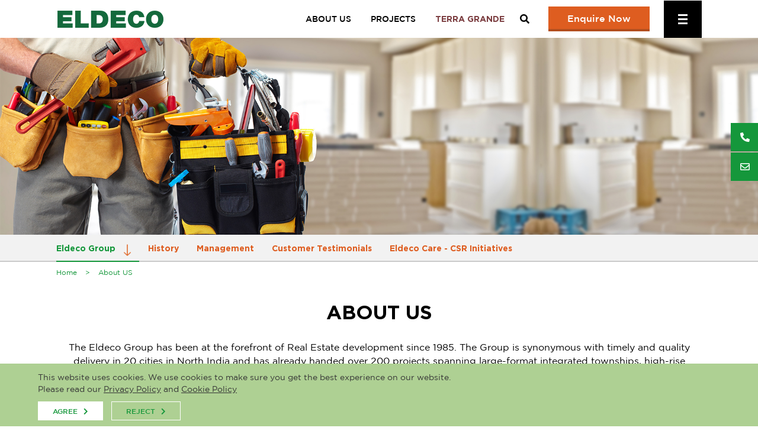

--- FILE ---
content_type: text/html; charset=UTF-8
request_url: https://eldecogroup.com/about-us
body_size: 13109
content:
<!DOCTYPE html>
<html lang="en">
	<head>
		<meta charset="UTF-8">
	    <meta name="viewport" content="width=device-width, initial-scale=1.0, maximum-scale=1.0, user-scalable=no"/>

	    <meta http-equiv="X-UA-Compatible" content="ie=edge">
	    <meta name="title" content=""/>
	    <meta name="description" content=""/>
	    <meta name="keywords" content=""/>

	    <link rel="icon" href="https://eldecogroup.com/assests/images/favicon.ico" type="image/x-icon">
	    <link rel="shortcut icon" href="https://eldecogroup.com/assests/images/favicon.ico" type="image/x-icon">
		<title>About Us</title>
		<!-- include css files -->
		<!--  common CSS on all pages -->
<link rel="stylesheet" href="https://cdnjs.cloudflare.com/ajax/libs/font-awesome/4.7.0/css/font-awesome.min.css">
<link href="https://use.fontawesome.com/releases/v5.12.0/css/all.css" rel="stylesheet">
<link rel="stylesheet" href="https://eldecogroup.com/assests/dist/app.css">
<style type="text/css">
	.error { font-size: 13px; color: red; }
</style>
		<!-- schematags -->
				<!-- end schematags -->

		<meta http-equiv='cache-control' content='no-cache'>
		<meta http-equiv='expires' content='0'>
		<meta http-equiv='pragma' content='no-cache'>
		
		<!-- Global site tag (gtag.js) - Google Analytics -->
		<script async src="https://www.googletagmanager.com/gtag/js?id=UA-81621036-1"></script>
		<script>
		window.dataLayer = window.dataLayer || [];
		function gtag(){dataLayer.push(arguments);}
		gtag('js', new Date());
		

		gtag('config', 'UA-81621036-1');
		</script>
				<!-- Google Tag Manager -->
		<script>(function(w,d,s,l,i){w[l]=w[l]||[];w[l].push({'gtm.start':
		new Date().getTime(),event:'gtm.js'});var f=d.getElementsByTagName(s)[0],
		j=d.createElement(s),dl=l!='dataLayer'?'&l='+l:'';j.async=true;j.src=
		'https://www.googletagmanager.com/gtm.js?id='+i+dl;f.parentNode.insertBefore(j,f);
		})(window,document,'script','dataLayer','GTM-NFTHSKM');</script>
		<!-- End Google Tag Manager -->
			</head>
	<body class="inner-page other-page">
		<!-- Google Tag Manager (noscript) -->
		<noscript><iframe src="https://www.googletagmanager.com/ns.html?id=GTM-NFTHSKM"
		height="0" width="0" style="display:none;visibility:hidden"></iframe></noscript>
		<!-- End Google Tag Manager (noscript) -->

        <header class="main-header">
	<div class="container">
		<a href="https://eldecogroup.com/" class="logo-wrp">
			<img src="https://eldecogroup.com/assests/images/logo.png" alt="eldeco logo">
		</a>
		<div>
			<nav>
				<a href="https://eldecogroup.com/about-us">About Us</a>
				<a href="https://eldecogroup.com/projects">Projects</a>
				<a href="https://terragrande.in/" target="_blank" style="color: #7C3E41;"><b>TERRA GRANDE</b></a>
			</nav>
							<div class="header-search">
					<form action="https://eldecogroup.com/home/searchresult" method="get" id="moresearch_from" name="moresearch_from">
                        <input type="text" name="keyword" id="keyword" placeholder="Search by Project, Location">

                        <input type="hidden" name="property_t" />
                        <input type="hidden" name="city" />
                        <input type="hidden" name="typology" />
                        <input type="hidden" name="project_status" />
                        <!--<input type="hidden" name="budget_min" />
                        <input type="hidden" name="budget_max" />-->
                        
                        <span class="srch-btn" id="searchsubmit" name="searchsubmit">
                            <input type="button" value="" class="">
                            <i class="fa fa-search"></i>
                        </span>
                    </form>
				</div>
						<a href="javascript:void(0)" class="btn orng enq-btn data-btn" data-btn="enquiry-form-wrp"><span>Enquire Now</span></a>
			<div class="burger" id="burger">
				<span></span>
				<span></span>
				<span></span>
			</div>
		</div>
	</div>
</header>

<div class="accordion main-menu link-accordion">
	<span class="close-btn">X</span>
	<div class="accordion-section">
		<a class="tab-link" href="https://eldecogroup.com/"><img src="https://eldecogroup.com/assests/dist/images/icon-home.png" alt="home logo"> Home</a>
	</div>
	<div class="accordion-section">
		<a class="tab-link" href="https://terragrande.in/" target="_blank"><img src="https://eldecogroup.com/assests/dist/images/icon-project.png" alt="eldeco project icon"> Terra Grande</a>
	</div>
	<div class="accordion-section">
		<a class="accordion-section-title" href="javascript:void(0)"><img src="https://eldecogroup.com/assests/dist/images/icon-about.png" alt="about icon"> About Us <span data-acc="#menu-2"></span></a>
		<div id="menu-2" class="accordion-section-content" style="">
			<div class="accordion-section">
				<a class="accordion-section-title" href="https://eldecogroup.com/about-us">Eldeco Group <span data-acc="#menu-2-1"></span></a>
				<div id="menu-2-1" class="accordion-section-content" style="">
					
					<a href="https://eldecogroup.com/about-us/eldeco-group/eldeco-housing-industries-ltd">Eldeco Housing & Industries Ltd.</a>
					<a href="https://eldecogroup.com/about-us/eldeco-group/eldeco-sidcul-industrial-park-ltd">Eldeco SIDCUL Industrial Park Ltd.</a>
					<a href="https://eldecogroup.com/about-us/eldeco-group/eldeco-infrastructure-properties">Eldeco Infrastructure & Properties Ltd.</a>
					<!--<a href="https://eldecogroup.com/about-us/eldeco-group/best-view-infracon-limited">Best View Infracon Limited</a>-->
				</div>
			</div>
			<!-- <a href="https://eldecogroup.com/about-us/eldeco-group">Eldeco Group</a> -->
			<a href="https://eldecogroup.com/about-us/history">History</a>
			<a href="https://eldecogroup.com/about-us/management">Management</a>
			<!--<a href="https://eldecogroup.com/about-us/business-activities">Business Activities</a>
			<a href="https://eldecogroup.com/about-us/future-plans">Future Plans</a>-->
			<a href="https://eldecogroup.com/about-us/customer-testimonials">Customer Testimonials</a>
			<a href="https://eldecogroup.com/about-us/eldeco-care/overview">CSR Initiatives</a>
		</div>
	</div>
	<div class="accordion-section">
		<a class="accordion-section-title" href="javascript:void(0)"><img src="https://eldecogroup.com/assests/dist/images/icon-project.png" alt="project icon"> Projects <span data-acc="#menu-3"></span></a>
		<div id="menu-3" class="accordion-section-content" style="">
			<a href="https://eldecogroup.com/projects/residential/all/all/ongoing">Residential</a>
			<a href="https://eldecogroup.com/projects/commercial/all/all/ongoing">Commercial</a>
			<a href="https://eldecogroup.com/projects/industrial/all/all/ongoing">Industrial</a>
		</div>
	</div>
	<div class="accordion-section">
		<a class="accordion-section-title" href="javascript:void(0)"><img src="https://eldecogroup.com/assests/dist/images/icon-investor.png" alt="investor icon"> Investor Relation <span data-acc="#menu-4"></span></a>
		<div id="menu-4" class="accordion-section-content" style="">
			<!-- <div class="accordion-section"> -->
				<a href="https://eldecogroup.com/investor/eldeco-housing-industries-ltd/investor-relations">Eldeco Housing & Industries Ltd.</a>
				<!--<a href="https://eldecogroup.com/investor/best-view-infracon-ltd">Best View Infracon Limited</a>-->
				<a href="https://eldecogroup.com/investor/eldeco-infrastructure-properties">Eldeco Infrastructure & Properties Ltd.</a>
			<!-- </div> -->
			<!-- <a href="https://eldecogroup.com/investor/postal-ballot">Postal Ballot</a>
            <a href="https://eldecogroup.com/investor/annual-report">Annual Report</a>
            <a href="https://eldecogroup.com/investor/code-of-conduct">Code Of Conduct</a>
            <a href="https://eldecogroup.com/investor/shareholding-pattern">Shareholding Pattern </a> 
            <a href="https://eldecogroup.com/investor/quarterly-financial-result">Quarterly Financial Result</a> 
            <a href="https://eldecogroup.com/investor/future-plans-business-activity">Future Plans/ Business Activity</a> 
            <a href="https://eldecogroup.com/investor/awards-achievement">Awards & Achievement</a> 
            <a href="https://eldecogroup.com/investor/general-information">General Information</a> 
            <a href="https://eldecogroup.com/investor/annual-general-meeting">Annual General Meeting</a> 
            <a href="https://eldecogroup.com/investor/unclaimed-dividend">Unclaimed Dividend</a> 
            <a href="https://eldecogroup.com/investor/unclaimed-fixed-deposits">Unclaimed Fixed Deposits</a> 
            <a href="https://eldecogroup.com/investor/audited-financial-results">Audited Financial Results</a> 
            <a href="https://eldecogroup.com/investor/amalagamation">Amalagamation</a> 
            <a href="https://eldecogroup.com/investor/code-of-practice-and-procedure-for-fair-disclosures">Policies</a> 
            <a href="https://eldecogroup.com/investor/investor-grievance-report">Investor Grievance Report</a> 
            <a href="https://eldecogroup.com/investor/corporate-governance">Corporate Governance</a> 
            <a href="https://eldecogroup.com/investor/outcome-of-board-meeting">Outcome Of Board Meeting</a> 
            <a href="https://eldecogroup.com/investor/quality-policy">Quality Policy</a> 
            <a href="https://eldecogroup.com/investor/transfer-of-shares-to-iepf">Transfer of Shares to IEPF</a> 
            <a href="https://eldecogroup.com/investor/investor-presentation">Investor Presentation</a>
            <a href="https://eldecogroup.com/investor/newspaper-clippings-of-notice-and-audited-unaudited-financial-results">Newspaper Clippings of Notice and Audited/ Unaudited Financial Results</a> -->
		</div>
	</div>
	<div class="accordion-section">
		<a class="accordion-section-title" href="javascript:void(0)"><img src="https://eldecogroup.com/assests/dist/images/icon-media.png" alt="media icon"> Media Centre <span data-acc="#menu-5"></span></a>
		<div id="menu-5" class="accordion-section-content" style=""> 
		<!-- <span data-acc=""></span> -->
			<a href="https://eldecogroup.com/mediacentre/media-news">News</a>
			<a href="https://eldecogroup.com/mediacentre/media-coverage">Media Coverage</a>
			<a href="https://eldecogroup.com/mediacentre/media-event">Event</a>
			<a href="https://eldecogroup.com/mediacentre/media-award">Awards</a>
			<a href="https://eldecogroup.com/mediacentre/media-kit">Media Kit</a>
			<a href="https://eldecogroup.com/mediacentre/media-contact">Media Contact</a>
			<!-- <a href="https://eldecogroup.com/mediacentre/public-notice">Public Notice</a> -->
		</div>
	</div>
	<div class="accordion-section">
		<a class="accordion-section-title" href="javascript:void(0)"><img src="https://eldecogroup.com/assests/dist/images/icon-buying-desk.png" alt="icon buying desk"> Buying Desk <span data-acc="#menu-6"></span></a>
		<div id="menu-6" class="accordion-section-content" style="">
			<a href="https://eldecogroup.com/buying-desk/why-eldeco" class="active">Why Eldeco</a>
			<a href="https://eldecogroup.com/buying-desk/buying-guide">Buying Guide</a>
			<a href="https://eldecogroup.com/buying-desk/nri-overview">NRI Overview</a>
			<a href="https://eldecogroup.com/buying-desk/submit-query">Submit Query</a>
			<a href="https://eldecogroup.com/buying-desk/pre-post-purchase-faqs">Pre/Post Purchase FAQs</a>
			<a href="https://eldecogroup.com/buying-desk/general-faqs">General FAQs</a>
			<a href="https://eldecogroup.com/buying-desk/newsletter">Newsletter</a>
		</div>
	</div>
	<div class="accordion-section">
		<a class="accordion-section-title" href="javascript:void(0)"><img src="https://eldecogroup.com/assests/dist/images/icon-career.png" alt="career icon"> Careers <span data-acc="#menu-7"></span></a>
		<div id="menu-7" class="accordion-section-content" style="">
			<a href="https://eldecogroup.com/careers/life-at-eldeco">Life@Eldeco</a>
			<a href="https://eldecogroup.com/careers/current-openings">Current Openings</a>
			<a href="https://eldecogroup.com/careers/apply-now">Apply Now</a>
		</div>
	</div>
	<div class="accordion-section">
		<a class="accordion-section-title" href="javascript:void(0)"><img src="https://eldecogroup.com/assests/dist/images/icon-contact.png" alt="contact icon"> Contact <span data-acc="#menu-8"></span></a>
		<div id="menu-8" class="accordion-section-content" style="">
			<a href="https://eldecogroup.com/contact/office">Office</a>
			<a href="https://eldecogroup.com/contact/post-your-request">Post Your Request</a>
			<a href="https://eldecogroup.com/contact/become-a-dealer">Become A Dealer</a>
		</div>
	</div>
</div>

<div class="popup-form-wrp enquiry-form-wrp"> 
	<span class="overlay"></span>
	<div>
		<p class="heading"><b>Enquire Now</b> <span id="closebtn"><img src="https://eldecogroup.com/assests/dist/images/close-icon-white.png" alt="close white icon"></span></p>
		<form action="" method="post" id="enquirynow" name="enquirynow">
			<!-- <center style="display:none;"><p style="color:#6d6d6d;">Enquire Now</p></center> -->
			<div class="input-wrp">
				<input type="text" name="name" id="name" placeholder="Name*" required="required" minlength="2" maxlength="30">
				<p class="error name_error cler"></p>
			</div>
			<div class="input-wrp">
				<input type="text" name="emailid" id="emaild" placeholder="Email ID*" required="required" minlength="5" maxlength="50">
				<p class="error emailid_error cler"></p>
			</div>
			<div class="input-wrp">
				<input type="text" name="mobilenumber" id="mobilenumber" placeholder="Mobile*" required="required" minlength="10" maxlength="10">
				<p class="error mobilenumber_error cler"></p>
			</div>
			<div class="input-wrp">

				<select name="projectname" id="projectname" class="" required="required"   >
				
					<option value="">Select a Project Name*</option>
											<option value="Eldeco Acclaim, Sohna Gurgaon, 9" data-sfdcname=""  >Eldeco Acclaim, Sohna Gurgaon</option>
											<option value="Eldeco Accolade, Sohna Gurgaon, 8" data-sfdcname="ELDECO ACCOLADE"  >Eldeco Accolade, Sohna Gurgaon</option>
											<option value="Eldeco Amaya, Sonipat, 112" data-sfdcname=""  >Eldeco Amaya, Sonipat</option>
											<option value="Eldeco Amor, Sonipat, 113" data-sfdcname=""  >Eldeco Amor, Sonipat</option>
											<option value="Eldeco Aranya, Panchkula, 92" data-sfdcname=""  >Eldeco Aranya, Panchkula</option>
											<option value="Eldeco Ballads of Bliss, Yamuna Expressway, 121" data-sfdcname=""  >Eldeco Ballads of Bliss, Yamuna Expressway</option>
											<option value="Eldeco Camelot, Delhi, 125" data-sfdcname=""  >Eldeco Camelot, Delhi</option>
											<option value="Eldeco Centre, Delhi, 91" data-sfdcname=""  >Eldeco Centre, Delhi</option>
											<option value="Eldeco City, Bareilly, 87" data-sfdcname=""  >Eldeco City, Bareilly</option>
											<option value="Eldeco East End, Lucknow, 95" data-sfdcname=""  >Eldeco East End, Lucknow</option>
											<option value="Eldeco Evoke, Kanpur, 110" data-sfdcname=""  >Eldeco Evoke, Kanpur</option>
											<option value="Eldeco Fairway Reserve, Gurgaon, 118" data-sfdcname=""  >Eldeco Fairway Reserve, Gurgaon</option>
											<option value="Eldeco Flower Valley, Sitarganj, 94" data-sfdcname=""  >Eldeco Flower Valley, Sitarganj</option>
											<option value="Eldeco Greens, Jalandhar, 10" data-sfdcname="ELDECO GREENS"  >Eldeco Greens, Jalandhar</option>
											<option value="Eldeco Hanging Gardens, Lucknow, 119" data-sfdcname=""  >Eldeco Hanging Gardens, Lucknow</option>
											<option value="Eldeco Hillside, Neemrana, 21" data-sfdcname="ELDECO  HILLSIDE"  >Eldeco Hillside, Neemrana</option>
											<option value="Eldeco HiStreet, Ludhiana, 93" data-sfdcname=""  >Eldeco HiStreet, Ludhiana</option>
											<option value="Eldeco Imperia, Lucknow, 98" data-sfdcname=""  >Eldeco Imperia, Lucknow</option>
											<option value="Eldeco Junction, Delhi, 88" data-sfdcname=""  >Eldeco Junction, Delhi</option>
											<option value="Eldeco La Vida Bella, Greater Noida West, 114" data-sfdcname=""  >Eldeco La Vida Bella, Greater Noida West</option>
											<option value="Eldeco Latitude 27, Lucknow, 111" data-sfdcname=""  >Eldeco Latitude 27, Lucknow</option>
											<option value="Eldeco Live by the Greens, Noida, 81" data-sfdcname="ELDECO LIVE BY THE GREENS"  >Eldeco Live by the Greens, Noida</option>
											<option value="Eldeco Mansionz, Kanpur, 22" data-sfdcname=""  >Eldeco Mansionz, Kanpur</option>
											<option value="Eldeco Paradiso, Panipat, 104" data-sfdcname=""  >Eldeco Paradiso, Panipat</option>
											<option value="Eldeco Raisina Estate, Rudrapur, 117" data-sfdcname=""  >Eldeco Raisina Estate, Rudrapur</option>
											<option value="Eldeco Shaurya Arcade, Lucknow, 89" data-sfdcname=""  >Eldeco Shaurya Arcade, Lucknow</option>
											<option value="Eldeco Sidcul Greens Plots, Sitarganj, 18" data-sfdcname=""  >Eldeco Sidcul Greens Plots, Sitarganj</option>
											<option value="Eldeco Sidcul Greens Villas, Sitarganj, 19" data-sfdcname=""  >Eldeco Sidcul Greens Villas, Sitarganj</option>
											<option value="Eldeco Sidcul Industrial Park, Sitarganj, 35" data-sfdcname=""  >Eldeco Sidcul Industrial Park, Sitarganj</option>
											<option value="Eldeco Skywalk, Lucknow, 120" data-sfdcname=""  >Eldeco Skywalk, Lucknow</option>
											<option value="Eldeco Solano Gardens, Lucknow, 124" data-sfdcname=""  >Eldeco Solano Gardens, Lucknow</option>
											<option value="Eldeco Trinity, Lucknow, 116" data-sfdcname=""  >Eldeco Trinity, Lucknow</option>
											<option value="Eldeco Twin Towers, Lucknow, 97" data-sfdcname=""  >Eldeco Twin Towers, Lucknow</option>
											<option value="Eldeco Verve, Noida/Greater Noida, 105" data-sfdcname=""  >Eldeco Verve, Noida/Greater Noida</option>
											<option value="Eldeco Viviana, Ludhiana, 115" data-sfdcname=""  >Eldeco Viviana, Ludhiana</option>
											<option value="Eldeco Whispers of Wonder, Yamuna Expressway, 123" data-sfdcname=""  >Eldeco Whispers of Wonder, Yamuna Expressway</option>
											<option value="The Belvedere, Noida/Greater Noida, 100" data-sfdcname=""  >The Belvedere, Noida/Greater Noida</option>
											<option value="THE WOW LIFE, Yamuna Expressway, 122" data-sfdcname=""  >THE WOW LIFE, Yamuna Expressway</option>
									</select>
				<p class="error projectname_error cler"></p>
			</div>
			<div class="input-wrp">
				<input type="textarea" name="query" id="query" placeholder="Write Your Query">
				<p class="error query_error cler"></p>
			</div>
						<div class="input-wrp">
				<input type="hidden" id="upcomproj" name="upcomproj" value="" >
				<input type="hidden" id="sfdcnameselect" name="sfdcnameselect" value="" >
				<!-- <input type="submit" name="" id="" placeholder="Submit" class="btn orng"> -->
				<a href="javascript:void(0)" id="enquirynowform" name="enquirynowform"  data-frm='header' class="btn orng"><span>Submit</span></a>
			</div>
		</form>
	</div>
</div>



<!-- <div class="popup-form-wrp roadblock-form-wrp"> 
	<span class="overlay"></span>
	<div>
		<p class="heading"><b>Enquire Now</b> <span id="closebtn"><img src="https://eldecogroup.com/assests/dist/images/close-icon-white.png" alt=""></span></p>
		<form action="" method="post" id="popupform" name="popupform">
			<center style="display:none;"><p style="color:#6d6d6d;">Enquire Now</p></center>
			<div class="input-wrp">
				<input type="text" name="popupname" id="popupname" placeholder="Name*" required="required" minlength="2" maxlength="30">
				<p class="error popupname_error cler"></p>
			</div>
			<div class="input-wrp">
				<input type="text" name="popupemailid" id="popupemaild" placeholder="Email ID*" required="required" minlength="5" maxlength="50">
				<p class="error popupemailid_error cler"></p>
			</div>
			<div class="input-wrp">
				<input type="text" name="popupmobilenumber" id="popupmobilenumber" placeholder="Mobile*" required="required" minlength="10" maxlength="10">
				<p class="error popupmobilenumber_error cler"></p>
			</div>
			<div class="input-wrp">
				<input type="textarea" name="popupquery" id="popupquery" placeholder="Write Your Query">
				<p class="error popupquery_error cler"></p>
			</div>
			<div class="input-wrp">
				<a href="javascript:void(0)" id="popupformsubmit" name="popupformsubmit"  data-frm='header' class="btn orng"><span>Submit</span></a>
			</div>
		</form>
	</div>
</div> -->

	<div class="common-btn-wrp">
		<a href="tel:+911140655000" class="call-email number">
			<i class="fas fa-phone-alt"></i>
			<span>+91 11 4065 5000</span>
		</a>
		<a href="mailto:contact@eldecoproperties.com" class="call-email email">
			<i class="far fa-envelope"></i>
			<span>contact@eldecoproperties.com</span>
		</a>
	</div>

<script>
	function enableSelect(){
		document.getElementById("projectname").disabled = false;
	}
</script><section class="inner-banner">
    <img src="https://eldecogroup.com/assests/dist/images/about-bg.jpg" alt="" class="desktop">
    <img src="https://eldecogroup.com/assests/dist/images/about-bg-m.jpg" alt="" class="mobile">
</section>
<div class="bred-nav">
	<!-- breadcrumb code -->
	<section class="breadcrumb">
    <div class="container">
        <div>
            <a href="https://eldecogroup.com/" class="active">Home</a>
                        	<a href="javascript:void(0);">About US</a>
                    </div>
	        </div>
</section>	<!-- breadcrumb code ends  -->
	
	<!-- sub navigation -->
	<div class="accordion accordion-1 link-accordion sub-nav about-sub-nav not-destop">
    <div class="container">
        <div class="accordion-section">
            <a class="accordion-section-title" href="javascript:void(0)">About Us<span data-acc="#proj"></span></a>
            <div id="proj" class="accordion-section-content padding-0" style="">                
                <div class="accordion-section">
                    <a class="accordion-section-title  subnav_active " href="https://eldecogroup.com/about-us">Eldeco Group <span data-acc="#proj-2"></span></a>
                    <div id="proj-2" class="accordion-section-content padding-0" style="">
                        <div class="accordion-section">
                            <a href="https://eldecogroup.com/about-us/eldeco-group/eldeco-infrastructure-properties" class="tab-link">Eldeco Infrastructure & Properties</a>
                        </div>
                        <div class="accordion-section">
                            <a class="accordion-section-title" href="https://eldecogroup.com/about-us/eldeco-group/eldeco-housing-industries-ltd">Eldeco Housing & Industries Ltd. </a>
                            <!-- <span data-acc="#proj-2-1"></span> -->
                            <!-- <div id="proj-2-1" class="accordion-section-content" style="">
                                <a href="https://eldecogroup.com/investor/eldeco-housing-industries-ltd/postal-ballot"> Investor Information</a>
                            </div> -->
                            <!-- <div id="proj-2-1" class="accordion-section-content" style="">
                                <a href="https://eldecogroup.com/about-us/eldeco-group/eldeco-housing-industries-ltd/postal-ballot">Postal Ballot</a>
                                <a href="https://eldecogroup.com/about-us/eldeco-group/eldeco-housing-industries-ltd/annual-report">Annual Report</a>
                                <a href="https://eldecogroup.com/about-us/eldeco-group/eldeco-housing-industries-ltd/code-of-conduct">Code Of Conduct</a>
                                <a href="https://eldecogroup.com/about-us/eldeco-group/eldeco-housing-industries-ltd/shareholding-pattern">Shareholding Pattern </a> 
                                <a href="https://eldecogroup.com/about-us/eldeco-group/eldeco-housing-industries-ltd/quarterly-financial-result">Quarterly Financial Result</a> 
                                <a href="https://eldecogroup.com/about-us/eldeco-group/eldeco-housing-industries-ltd/future-plans-business-activity">Future Plans/ Business Activity</a> 
                                <a href="https://eldecogroup.com/about-us/eldeco-group/eldeco-housing-industries-ltd/awards-achievement">Awards & Achievement</a> 
                                <a href="https://eldecogroup.com/about-us/eldeco-group/eldeco-housing-industries-ltd/general-information">General Information</a> 
                                <a href="https://eldecogroup.com/about-us/eldeco-group/eldeco-housing-industries-ltd/annual-general-meeting">Annual General Meeting</a> 
                                <a href="https://eldecogroup.com/about-us/eldeco-group/eldeco-housing-industries-ltd/unclaimed-dividend">Unclaimed Dividend</a> 
                                <a href="https://eldecogroup.com/about-us/eldeco-group/eldeco-housing-industries-ltd/unclaimed-fixed-deposits">Unclaimed Fixed Deposits</a> 
                                <a href="https://eldecogroup.com/about-us/eldeco-group/eldeco-housing-industries-ltd/audited-financial-results">Audited Financial Results</a> 
                                <a href="https://eldecogroup.com/about-us/eldeco-group/eldeco-housing-industries-ltd/amalagamation">Amalagamation</a> 
                                <a href="https://eldecogroup.com/about-us/eldeco-group/eldeco-housing-industries-ltd/code-of-practice-and-procedure-for-fair-disclosures">Policies</a> 
                                <a href="https://eldecogroup.com/about-us/eldeco-group/eldeco-housing-industries-ltd/investor-grievance-report">Investor Grievance Report</a> 
                                <a href="https://eldecogroup.com/about-us/eldeco-group/eldeco-housing-industries-ltd/corporate-governance">Corporate Governance</a> 
                                <a href="https://eldecogroup.com/about-us/eldeco-group/eldeco-housing-industries-ltd/newspaper-clippings-of-notice-and-audited-unaudited-financial-results">Newspaper Clippings of Notice and Audited/ Unaudited Financial Results</a>
                                <a href="https://eldecogroup.com/about-us/eldeco-group/eldeco-housing-industries-ltd/outcome-of-board-meeting">Outcome Of Board Meeting</a> 
                                <a href="https://eldecogroup.com/about-us/eldeco-group/eldeco-housing-industries-ltd/quality-policy">Quality Policy</a> 
                                <a href="https://eldecogroup.com/about-us/eldeco-group/eldeco-housing-industries-ltd/transfer-of-shares-to-iepf">Transfer of Shares to IEPF</a> 
                                <a href="https://eldecogroup.com/about-us/eldeco-group/eldeco-housing-industries-ltd/investor-presentation">Investor Presentation</a>
                            </div> -->
                        </div>
                        <div class="accordion-section">
                            <a href="https://eldecogroup.com/about-us/eldeco-group/eldeco-sidcul-industrial-park-ltd" class="tab-link">Eldeco SIDCUL Industrial Park Ltd.</a>
                        </div>
                        <div class="accordion-section">
                            <!-- <a class="accordion-section-title" href="https://eldecogroup.com/about-us/eldeco-group/best-view-infracon-limited">Best View Infracon Limited </a> -->
                            <!-- <span data-acc="#proj-2-2"></span> -->
                            <!-- <div id="proj-2-2" class="accordion-section-content" style="">
                                <a href="https://eldecogroup.com/investor/best-view-infracon-limited/financial-results">Financial Results</a>
                            </div> -->
                            
                                <!-- <a href="https://eldecogroup.com/about-us/eldeco-group/best-view-infracon-limited/financial-results">Financial Results</a> -->
                        </div>
                    </div>
                </div>
                <div class="accordion-section">
                    <a href="https://eldecogroup.com/about-us/history" class="tab-link ">History</a>
                </div>
                <div class="accordion-section">
                    <a href="https://eldecogroup.com/about-us/management" class="tab-link ">Management</a>
                </div>
                <!--<div class="accordion-section">
                    <a href="https://eldecogroup.com/about-us/business-activities" class="tab-link ">Business Activities</a>
                </div>
                <div class="accordion-section">
                    <a href="https://eldecogroup.com/about-us/future-plans" class="tab-link ">Future Plans</a>
                </div>-->
                <div class="accordion-section">
                    <a href="https://eldecogroup.com/about-us/customer-testimonials" class="tab-link ">Customer Testimonials</a>
                </div>
                <div class="accordion-section">
                    <a href="https://eldecogroup.com/about-us/eldeco-care/overview" class="tab-link ">Eldeco Care - CSR Initiatives</a>
                </div>
            </div>
        </div>
    </div>
</div>	<!-- sub navigation ends  -->
</div>
            
<main>
    <section class="">
        <div class="container">
            <div class="heading-wrp anim_t_t_b_wrp">
                <h2 class="line-height-normal">About Us</h2>
            </div>
            <div class="anim_t_t_b_wrp text-center text-left">
            <p>The Eldeco Group has been at the forefront of Real Estate development since 1985. The Group is synonymous with timely and quality delivery in 20 cities in North India and has already handed over 200 projects spanning large-format integrated townships, high-rise condominiums, industrial estates, malls and office buildings. Besides, 30 projects are in various stages of active execution. The aggregate delivered area stands at more than 60 million sq.ft. with over 30,000 satisfied customers. Apart from Lucknow, Kanpur, Agra, Greater Noida, Noida and Gurgaon where Eldeco’s name stands for high quality and customer trust, the Group is developing projects in Panipat, Sonipat, Ludhiana, Jhansi, Bareilly, Panchkula, Neemrana, Delhi, Kasauli, Rudrapur, Gorakhpur, Rishikesh and Jalandhar. The unique 1200-acre state-of-the-art Eldeco Sidcul Industrial Park at Sitarganj, Uttarakhand, is Eldeco's flagship project in the industrial sector.
                <p>
<p>
Eldeco's strength lies in its professional and experienced workforce. Apart from in-house capabilities, Eldeco employs best-in-class consultants and contractors to deliver quality projects. The Group's business activities rest on the principles of high quality, superior construction and high consumer satisfaction. Over the years, the Group has won numerous awards and accolades for its projects. <p>

                <!-- <p>The Eldeco Group has been at the forefront of Real Estate development since 1985. The Group is synonymous with timely and quality delivery in 15 cities in North India and has already handed over 175 projects spanning large-format integrated townships, high-rise condominiums, industrial estates, malls and office buildings. Besides, 30 projects are in various stages of active execution. The aggregate delivered area stands at more than 30 million sq.ft. with over 30,000 satisfied customers. Apart from Lucknow, Kanpur, Agra, Greater Noida, Noida and Gurgaon where Eldeco’s name stands for high quality and customer trust, the Group is developing projects in Panipat, Sonepat, Ludhiana, Jhansi, Bareilly, Panchkula, Neemrana and Jalandhar. The unique 1200-acre state-of-the-art Eldeco Sidcul Industrial Park at Sitarganj, Uttarakhand, is Eldeco's flagship project in the industrial sector.</p>
                <p>Eldeco's strength lies in its professional and experienced workforce. Apart from in-house capabilities, Eldeco employs best-in-class consultants and contractors to deliver quality projects. The Group's business activities rest on the principles of high quality, superior construction and high consumer satisfaction. Over the years, the Group has won numerous awards and accolades for its projects.</p> -->
                <p><strong>The Group has two main companies:</strong></p>
                <p>
                    <strong>Eldeco Housing and Industries Ltd. (EHIL):</strong><br>
                   Incorporated in 1985, EHIL has been, for over 3 decades, the market leader in Lucknow- UP's capital and fastest-growing city. EHIL is listed on the Bombay Stock Exchange and has an uninterrupted dividend paying record since inception.
                </p>
                <p><strong>Eldeco Infrastructure and Properties Ltd. (EIPL):</strong><br>Incorporated in the year 2000 to undertake projects in the Delhi NCR region, EIPL in recent years has seen rapid growth in other regions as well. EIPL is a closely held unlisted company that also acts as the promoting company for many project-specific special purpose companies.</p>

                <br>
                <br>
                <div class="heading-wrp anim_t_t_b_wrp">
                <h2 class="line-height-normal">OUR VISION</h2>
            </div>
            <div class="anim_t_t_b_wrp text-center text-left">
            <p>To contribute to building an India where everyone has easy access to green and healthy living environments. To make a positive and everlasting difference in the way the world lives.<p>


                <br>
                <br>
                <div class="heading-wrp anim_t_t_b_wrp">
                <h2 class="line-height-normal">OUR MISSION</h2>
            </div>
            <div class="anim_t_t_b_wrp text-center text-left">
            <p>To become North India’s most respected Real Estate company. To leverage technology and design innovations to deliver the best quality and value to customers. To build strong and positive relationships with business associates based on trust and transparency.<p>




                <!-- <br><br><br><br><br><br><br><br><br><br><br><br><br>
                <p>The Eldeco Group has been at the forefront of Real Estate development in North India since 1985. The group is synonymous with timely and quality delivery in a number of cities like Lucknow, Kanpur, Agra, Noida, Greater Noida and other parts of NCR of Delhi. Carrying more than 30 years of expertise in construction and real estate development, Eldeco has delivered more than 150 projects spanning townships, high-rise condominiums, industrial estates, malls and office complexes. In addition, 30 projects are in various stages of active execution. The aggregate delivered area stands at more than 20 million sq.ft. with more than 25000 satisfied customers. Currently, apart from the towns mentioned above, Eldeco is developing projects in Panipat, Sonepat, Ludhiana, Jhansi, Neemrana and Jalandhar. The unique 1200 acres state-of-the-art Eldeco Sidcul Industrial Park at Sitarganj, Uttarakhand, is Eldeco's flagship project in the industrial sector.</p>
                <p>Eldeco's strength lies in its professional and experienced workforce. Apart from in-house capabilities, Eldeco employs best-in-class consultants and experts to deliver state-of-the-art projects. The group's business activities rest on the principles of high quality, superior construction technology and high consumer satisfaction. Over the years, the group has won numerous awards and accolades for its projects.</p>
                <p><strong>The Group has two main companies:</strong></p>
                <p>
                    <strong>Eldeco Housing and Industries Ltd. (EHIL):</strong><br>
                    Incorporated in 1985, EHIL has held an uninterrupted market leadership position in major towns of UP. Since 2006 EHIL has concentrated on its projects in Lucknow, U.P. EHIL is listed on the Bombay Stock Exchange and has had an uninterrupted dividend paying record since 1985.
                </p>
                <p><strong>Eldeco Infrastructure and Properties Ltd. (EIPL):</strong><br>Incorporated in 2000 to professionally undertake projects in the NCR, EIPL in recent years has seen rapid growth in other regions as well. EIPL is a closely held unlisted company that also acts as the promoting company for many project specific special purpose companies.</p> -->
            </div>
        </div>
    </section>
</main>		<div class="footer-btn-wrp">
			<div class="container">
				<a href="javascript:void(0)" class="btn red enq-btn data-btn" data-btn="enquiry-form-wrp"><span>Enquire Now </span></a>
				<a href="tel:+911140655000" class="btn white"><span>Call Now</span></a>
			</div>
		</div>

		<footer class="anim_t_t_b_wrp">
			<div class="container">
				<div class="wrp-1">
					<a href="https://eldecogroup.com/about-us/eldeco-care/overview">
						<p>CSR Initiatives</p>
						<img src="https://eldecogroup.com/assests/images/eldeco-care-logo.png" alt="">
					</a>
					<div class="social-wrp">
						<!-- <p>Follow as on</p> -->
						<a rel="nofollow" href="https://www.facebook.com/EldecoGroup" target="_blank">
							<img src="https://eldecogroup.com/assests/images/facebook.png" alt="">
						</a>
						<a rel="nofollow" href="https://www.linkedin.com/company/eldeco-infrastructure-&-properties-ltd-" target="_blank">
							<img src="https://eldecogroup.com/assests/images/linked-in.png" alt="">
						</a>
						<a rel="nofollow" href="https://twitter.com/EldecoGroup" target="_blank">
							<img src="https://eldecogroup.com/assests/images/tw-logo.png" alt="">
						</a>
						<!--<a href="https://www.youtube.com/channel/UCIJFcLS5ZT3clbP_4nUYybQ" target="_blank">
							<img src="https://eldecogroup.com/assests/images/youtube.png" alt="">
						</a>-->
						<a rel="nofollow" href="https://www.instagram.com/eldecogroup/" target="_blank">
							<img src="https://eldecogroup.com/assests/images/instagram.png" alt="">
						</a>
					</div>
				</div>
									<div class="wrp-2">
						<div>
							<p class="name">Eldeco Infrastructure & Properties Ltd.</p>
							<address>
								<p><b>Corporate Office Address:</b> 201-212, 2nd Floor, Splendor Forum, Jasola District Centre New Delhi - 110 025 (India)</p> Phone: <a href="tel:+911140655000">+91 11 4065 5000</a> <br/>
								<p><b>Registered Office Address:</b> Shop No. S-16, Second Floor, Eldeco Station 1, Site No. 1, Sector 12, Faridabad HR 121007</p>E-mail: <a href="mailto:contact@eldecoproperties.com">contact@eldecoproperties.com</a>
							</address>
						</div>
						<div>
							<p class="name">Eldeco Housing & Industries Ltd</p>
							<address>
								<p><b>Corporate Office address:</b> 2nd Floor, Eldeco Corporate Chamber – 1, Vibhuti Khand (opp. Mandi Parishad), Gomti Nagar Lucknow - 226010 (India)</p> Phone: <a href="tel:+95224039999">+(91)-(522)-4039999 </a> <br/>E-mail: <a href="mailto:customercare.lucknow@eldecohousing.co.in">customercare.lucknow@eldecohousing.co.in</a>
							</address>
							<address>
								<p><b>Registered Office address:</b> Eldeco Station-1, Shop No. S-16, Second Floor, Site No.-1, Sector-12, Faridabad-121007, Haryana (India)</p>
							</address>
						</div>
					</div>
				
				<div class="wrp-2">

																							</div>

				<div class="wrp-3">
					<p>Copyright 2026 Eldeco Group. </p>
					<a href="https://eldecogroup.com/terms-of-use">Terms & Conditions</a> -  
					<a href="https://eldecogroup.com/privacy-policy">Privacy Policy</a>  - 
					<a href="https://eldecogroup.com/cookie-policy">Cookie Policy</a>  -  
					<a href="https://eldecogroup.com/sitemap">Sitemap</a>  -  
					<a href="https://eldecogroup.com/assests/uploads/ISMS-Policy.pdf" target="_blank">ISMS Policy</a>
				</div>
			</div>
		</footer>
		
		<div id="cookieConsent" class="js-cookie-consent cookie-consent" style="display: none;">
			<p class="cookie-consent__message">This website uses cookies. We use cookies to make sure you get the best experience on our website. <br>Please read our <a href="https://eldecogroup.com/privacy-policy">Privacy Policy</a> and <a href="https://eldecogroup.com/cookie-policy">Cookie Policy</a></p>
			<a href="javascript:void(0)" id="acceptCookies" class="btn trans-bg-color-green arrow-btn js-cookie-consent-agree cookie-consent__agree">
				<span>Agree <i class="far fa-chevron-right"></i></span>
			</a>
			<a href="javascript:void(0)" id="rejectCookies" class="btn trans-bg-color-green arrow-btn  js-cookie-consent-reject cookie-consent__reject" onclick="hideCookieDialog();">
				<span>Reject <i class="far fa-chevron-right"></i></span>
			</a>
		</div>

		<!-- include css files -->
		<!--  common JS on all pages -->
<script type="text/javascript" src="https://eldecogroup.com/assests/dist/jquery-3.4.1.min.js"></script>
<script type="text/javascript" src="https://eldecogroup.com/assests/dist/all.js"></script>
<script type="text/javascript" src="https://eldecogroup.com/assests/dist/bootbox.min.js"></script>
<script type="text/javascript" src="https://eldecogroup.com/assests/dist/jquery.validate.min.js"></script>


		<!-- include jquery script files -->
		
<script>
	$(document).ready(function() {
		if (!getCookie("aurobindocookieConsent") && !getCookie("aurobindocookieReject")) {
			$("#cookieConsent").show();
			$("#cookieConsent").css("display","flex");
		}

		$("#acceptCookies").click(function() {
			setCookie("aurobindocookieConsent", "true", 365);
			$("#cookieConsent").hide();
		});

		$("#rejectCookies").click(function() {
			setSessionCookie("aurobindocookieReject", "true");
			$("#cookieConsent").hide();
		});

		function setCookie(name, value, days) {
			var expires = "";
			if (days) {
				var date = new Date();
				date.setTime(date.getTime() + (days * 24 * 60 * 60 * 1000));
				expires = "; expires=" + date.toUTCString();
			}
			document.cookie = name + "=" + (value || "") + expires + "; path=/";
		}

		function setSessionCookie(name, value) {
			document.cookie = name + "=" + (value || "") + "; path=/";
		}

		function getCookie(name) {
			var nameEQ = name + "=";
			var ca = document.cookie.split(';');
			for (var i = 0; i < ca.length; i++) {
				var c = ca[i];
				while (c.charAt(0) == ' ') c = c.substring(1, c.length);
				if (c.indexOf(nameEQ) == 0) return c.substring(nameEQ.length, c.length);
			}
			return null;
		}
	});
</script>
<script type="text/javascript">
	$(document).ready(function(){      
	    function addurl(url)
		{
			let stateObj = { id: "1" }; 
	    	window.history.replaceState(stateObj, "Eldeco", url); 
		}

		$(document).on('change', '.popup-form-wrp #projectname', function(){
			$("#sfdcnameselect").val(this.selectedOptions[0].getAttribute('data-sfdcname'));
		});

		$(document).on('click', '.homeproj', function(e){
			e.preventDefault();
			
			var selectedproject = $(this).attr('data-id');
			var selectedprojectsfdcname = $(this).attr('data-sfdcname');
			$(".popup-form-wrp #projectname").append('<option value="'+selectedproject+'" data-sfdcname="'+selectedprojectsfdcname+'">'+selectedproject+'</option>');
			$(".popup-form-wrp #projectname").val(selectedproject);
			
			$("#upcomproj").val(selectedproject);
			$("#sfdcnameselect").val(selectedprojectsfdcname);
			//$('.popup-form-wrp .heading b').text('Launching Soon');
			$('.popup-form-wrp .heading b').text('Enquire Now');
			// if(selectedproject=='Eldeco Centre, Delhi'){
			// 	document.getElementById("projectname").disabled = true;
			// }
			$(".popup-form-wrp center").show();
			// $('.popup-form-wrp').addClass('active');
		});

		$(document).on('click', '.popupdata', function(e){
			e.preventDefault();

			var selectedproject = $(this).attr('data-id');
			// alert('selectedproject');
			// var selectedprojectsfdcname = $(this).attr('data-sfdcname');
			// $(".popup-form-wrp #projectname").append('<option value="'+selectedproject+'" data-sfdcname="'+selectedprojectsfdcname+'">'+selectedproject+'</option>');
			// $(".popup-form-wrp #projectname").val(selectedproject);

			// $("#upcomproj").val(selectedproject);
			$("#popupprojname").val(selectedproject);
			//$('.popup-form-wrp .heading b').text('Launching Soon');
			// $('.popup-form-wrp .heading b').text('Enquire Now');
			// $(".popup-form-wrp center").show();
			// $('.popup-form-wrp').addClass('active');
		});

		$(document).on('click', '#enquirynowform', function(e){
			e.preventDefault();
			// document.getElementById("projectname").disabled = false;
        	
        	$("#enquirynowform span").html('Please wait...');
			$('#enquirynowform').attr("disabled","disabled");

			 
	        	var formData = new FormData(enquirynow);
			
			formData.append('sfdcname', $("#sfdcnameselect").val());
			
			document.getElementById("projectname").disabled = true; 

	        $.ajax({
	            type: "POST",
	            url: "https://eldecogroup.com/home/saveenquiry",
	            data: formData,
	            processData: false,
	            contentType:false,
	            success: function(data) {
	                var response = jQuery.parseJSON(data);
	                if(response.status == 'failure'){
	                    $.each(response.data, function (index, value) {
	                        $("."+index+"_error").text(value);
	                    });
	                	$("#enquirynowform span").html('Submit');
						$('#enquirynowform').attr("disabled","");
	                	return false;
	                }else{
	                	 
	                		$("#enquirynow")[0].reset();
							                	$(".cler").text('');
	                	alert('Thank you for enquiry, Our representative will call you shortly.');
	                	$("#closebtn").click();
	                	$("#enquirynowform span").html('Submit');
	                	return false;
	                }
	            },
	            error: function(data) {
	                console.log('something went wrong');
	            },
	        });
		});

		$(document).on('click', '#closebtn', function(e){
			e.preventDefault();
			$("#enquirynow")[0].reset();
			$('.popup-form-wrp .heading b').text('Enquire Now');
			$(".popup-form-wrp center").hide();
	    	$(".cler").text('');
		});

		$(document).on("keypress", "#keyword", function(e) {
		    if (e.keyCode == 13) {
		        formsubmit();
		        return false;
		    }
		});

		$(document).on('click', '#searchsubmit', function(e){
			formsubmit();
		    return false;
		});

		function formsubmit(){
	        var property_t = [];
	        var state = [];
	        var city = [];
	        var typology = [];
	        var project_status = [];

	        $.each($("input[name='property_t']:checked"), function(){
	            property_t.push($(this).val());
	        });
	        var propertyser = '&property_t='+property_t.join(",");

	        $.each($("input[name='city']:checked"), function(){
	            city.push($(this).val());
	        });
	        var cityser = '&city='+city.join(",");

	        $.each($("input[name='state']:checked"), function(){
	            state.push($(this).val());
	        });
	        var stateser = '&state='+state.join(",");

	        $.each($("input[name='typology']:checked"), function(){
	            typology.push($(this).val());
	        });
	        var typologyser = '&typology='+typology.join(",");

	        $.each($("input[name='project_status']:checked"), function(){
	            project_status.push($(this).val());
	        });
	        var project_statusser = '&project_status='+project_status.join(",");

	        /*var budget_minser = '&budget_min='+($(".price-range-min").html()).trim();
	        var budget_maxser = '&budget_max='+($(".price-range-max").html()).trim();*/

	        var keyword = encodeURIComponent($("#moresearch_from #keyword").val());

	        var url = 'https://eldecogroup.com/home/searchresult?keyword='+keyword+propertyser+stateser+cityser+typologyser+project_statusser/*+budget_minser+budget_maxser*/;

	        window.location.href = url;
	    }
	});
</script>

















<script type="text/javascript">

	$(".first").addClass('active');
	$(".sec").addClass('active');
	$(".third").addClass('active');
	$(".four").addClass('active');

	var url = window.location.href;
		        var dataurl = url.split('/');
		        // alert(dataurl[6]);
		        var check_to_append1 = dataurl[6];
		        var check_to_append = dataurl[7];
		        // alert(check_to_append1)
		        if(check_to_append=='nodal-officer')
		        {
		        	$(".third").removeClass('active');
		        	$('#datatoshow').append($("<div class='heading-wrp anim_t_t_b_wrp'><h2 class='line-height-normal'>Nodal Officer</h2></div><div class='anim_t_t_b_wrp text-center text-left'><p>Nodal officer for coordination with IEPF Authority:</p><p>Name : Chandni Vij</p><p>Designation : Company Secretary</p><p>Address : Eldeco Corporate Chamber-I, 2nd Floor, Vibhuti</p><p>Khand (Opp. Mandi Parishad), Gomti Nagar,</p><p>Lucknow, UP – 226010</p><p>Email : chandni@eldecohousing.co.in</p><p>Contact No. : 0522-4039999</p><br/></div>"));
		        }
		        if (check_to_append1=='contact-details'){
		        	$(".third").removeClass('active');
		        	$('#datatoshow2').append($('<div class="heading-wrp anim_t_t_b_wrp"><h2 class="line-height-normal">Contact Details</h2></div><div class="anim_t_t_b_wrp address-box"><div class="box"> <h5>Corporate Office Address:</h5><p>Eldeco Corporate Chamber-I, <br>2nd Floor, Vibhuti Khand (Opp. Mandi Parishad), Gomti Nagar, <br>Lucknow, UP – 226010</p><div class="call-number"> <a href="tel:0522-4039999"><i class="fas fa-phone-alt"></i> <span>0522-4039999</span></a></div><a href="tel:05224039900"><i class="fas fa-print"></i><span>0522-4039900</span></a><a href="mailto:eldeco@eldecohousing.co.in"><i class="far fa-envelope"></i><span>eldeco@eldecohousing.co.in</span></a></div><div class="box"> <h5>Registered Office Address:</h5><p>Eldeco Station-1, Shop No. S-16, <br>Second Floor, Site No.-1, Sector-12, <br>Faridabad-121007, Haryana</p><a href="mailto:eldeco@eldecohousing.co.in"><i class="far fa-envelope"></i><span>eldeco@eldecohousing.co.in</span></a></div>                <div class="box"><h5>Contact information of the designated official who is responsible for assisting and handling investor grievances:</h5><h6>Ms. Chandni Vij</h6><p>Company Secretary</p><a href="mailto:chandni@eldecohousing.co.in">                        <i class="far fa-envelope"></i><span>chandni@eldecohousing.co.in</span> </a></div><div class="box"><h5>Email address for grievance redressal and other relevant details:</h5><p></p><a href="mailto:shareholdercomplaint@eldecohousing.co.in" style="word-break: break-all;"><i class="fas fa-envelope"></i><span>shareholdercomplaint@eldecohousing.co.in</span></a><a href="mailto:eldeco@eldecohousing.co.in"><i class="fas fa-envelope"></i><span>eldeco@eldecohousing.co.in</span></a></div><div class="box"><h5>Contact details of the Registrar & Share Transfer Agent:</h5><h6>Skyline Financial Services Pvt. Ltd</h6> <p>D-153-A, 1st Floor, Okhla Industrial Area, <br>Phase-I, New Delhi-110020</p><div class="call-number"> <a href="tel:0114045019397"><i class="fas fa-phone-alt"></i><span>011-40450193-97</span></a></div><a href="mailto:admin@skylinerta.com"><i class="far fa-envelope"></i><span>admin@skylinerta.com</span> </a></div><input type="hidden" value="footer script"/><section class="proj-enquire-sec" style="display: contents;"><div class="container"><div class="heading-wrp anim_t_t_b_wrp"><h2>Enquire Now</h2></div></div><div class="proj-enquire anim_t_t_b_wrp" style="display: contents;"><div class="container" ><form action="" method="post" id="enquirynowformcontact" name="enquirynowformcontact"><div class="input-wrp"><input type="text" name="name" id="name" placeholder="Name*" required="required" minlength="2" maxlength="30"><p class="error name_error cler"></p></div><div class="input-wrp"> <input type="text" name="emailid" id="emaild" placeholder="Email ID*" required="required" minlength="5" maxlength="50"><p class="error emailid_error cler"></p> </div><div class="input-wrp"><input type="text" name="mobilenumber" id="mobilenumber" placeholder="Mobile*" required="required" minlength="10" maxlength="10"><p class="error mobilenumber_error cler"></p></div><div class="input-wrp"><input type="textarea" name="query" id="query" placeholder="Write Your Query"> <p class="error query_error cler"></p></div><div class="input-wrp"><a href="javascript:void(0)" id="enquirynowformcontactbtn" name="enquirynowformcontactbtn" data-frm="pdpage" class="btn orng"><span>Submit</span></a></div></form></div></div></section>'));
		        }
				// <div class="heading-wrp anim_t_t_b_wrp" style="width: 100%;"><h2 class="line-height-normal">Contact details of personnel of the Company authorized under Regulation 30(5) of the Securities and Exchange Board of India (Listing Obligations and Disclosure Requirements) Regulations, 2015</h2></div><div class="box">                    <h5>Mr. Surendra Kumar Jaggi</h5><h6>Chief Operating Officer</h6><p></p><span><b>Purpose: </b> For determining the materiality of an event or information</span><span><b>Mode: </b> Jointly and in consultation with Mr. A.K Dhanda</span><a href="mailto:skjaggi@eldecohousing.co.in"> <i class="far fa-envelope"></i><span>skjaggi@eldecohousing.co.in</span></a></div><div class="box"><h5>Mr. Kapil Saluja</h5><h6>Chief Financial Officer</h6><p></p><span><b>Purpose: </b> For determining the materiality of an event or information</span> <span><b>Mode: </b> Jointly and in consultation with Mr. A.K Dhanda</span><a href="mailto:kapilsaluja@eldecohousing.co.in"><i class="far fa-envelope"></i> <span>kapilsaluja@eldecohousing.co.in</span></a></div><div class="box"><h5>Mr. Anil Kumar Dhanda</h5><h6>Group Chief Financial Officer</h6><p></p><span><b>Purpose: </b> For determining the materiality of an event or information</span><!-- <span><b>Mode: </b> Jointly and in consultation with Mr. A.K Dhanda</span> --><a href="mailto:akdhanda@eldecoproperties.com"><i class="far fa-envelope"></i><span>akdhanda@eldecoproperties.com</span></a></div><div class="box"><!-- <h5>Mr. Sushil Dutt Mishra</h5> --><h5>Mr. Kapil Saluja</h5><h6>Chief Financial Officer</h6><p></p><span><b>Purpose: </b> For making disclosure to the Stock Exchange(s)</span><span><b>Mode: </b> Jointly/Severally</span><a href="mailto:kapilsaluja@eldecohousing.co.in"><i class="far fa-envelope"></i><span>kapilsaluja@eldecohousing.co.in</span> </a><!-- <a href="mailto:sushil@eldecohousing.co.in"><i class="far fa-envelope"></i><span>sushil@eldecohousing.co.in</span></a> --></div><div class="box"><h5>Ms. Chandni Vij</h5><h6>Company Secretary</h6><p></p><span><b>Purpose: </b> For making disclosure to the Stock Exchange(s)</span><span><b>Mode: </b> Jointly/Severally</span><a href="mailto:chandni@eldecohousing.co.in"><i class="far fa-envelope"></i><span>chandni@eldecohousing.co.in</span></a></div></div>

	// $(document).on('click', '#select_ehil', function(e){
 //            e.preventDefault();
	// });

    $(document).on('click', '#select_ehil', function(e){
            e.preventDefault();
            // alert("asd");
            var selectedproject = $(this).attr('data-id');
            $("#selected_investor").val(selectedproject);

            // var selectedprojectsfdcname = $(this).attr('data-sfdcname');
            // alert(selectedproject);
            if(selectedproject=='investor-relations')
            {
            	// alert(selectedproject);
            	getIRdata(selectedproject);
            	$(".first").addClass('active');
            	$(".sec").removeClass('active');
				$(".third").removeClass('active');
				$(".four").removeClass('active');
				addurl2('https://eldecogroup.com/investor/eldeco-housing-industries-ltd/investor-relations');
            }else if(selectedproject=='corporate-governance')
            {
            	getCGdata(selectedproject);
            	// $(".input-wrp #tab1").addClass('active');
            	$(".first").addClass('active');
            	$(".sec").removeClass('active');
				$(".third").removeClass('active');
				$(".four").removeClass('active');
				addurl2('https://eldecogroup.com/investor/eldeco-housing-industries-ltd/corporate-governance');
            }else if(selectedproject=='csr')
            {
            	// getdata(selectedproject);
            	$(".first").removeClass('active');
				$(".sec").removeClass('active');
				$(".third").removeClass('active');
				$(".four").addClass('active');
				addurl2('https://eldecogroup.com/investor/eldeco-housing-industries-ltd/csr');
            }

            // $(".popup-form-wrp #popupprojname").val(selectedproject);

            // $(".popup-form-wrp #upcomproj").val(selectedproject);
            // $(".popup-form-wrp #sfdcnameselect").val(selectedprojectsfdcname);

            // $('.popup-form-wrp .heading b').text('Enquire Now');
            // $(".popup-form-wrp").css('display', 'flex');
        });
    // $(document).ready(function(){

    // $("#investor_relation").on('click', function(){
    //             alert('Dsdf');
    //             // getProjects($(this));
    //         });
    // });
    function addurl2(url)
		{
			let stateObj = { id: "1" }; 
	    	window.history.replaceState(stateObj, "Eldeco", url); 
	    	location.reload();
		}
    function getIRdata(argument) {
    	// alert(argument);
    	$.ajax({
	            type: "POST",
	            url: "https://eldecogroup.com/Investor/getcgdata",
	            data: 'ehil_id=1',
	            success: function(data) {
	            	console.log(data);
	                $("#requirement").html(data);
	            },
	            error: function(data) {
	                console.log('something went wrong');
	            },
			  });
    }
    function getCGdata(argument) {
    	// alert(argument);
    	$.ajax({
	            type: "POST",
	            url: "https://eldecogroup.com/Investor/getcgdata",
	            data: 'ehil_id=2',
	            success: function(data) {
	            	console.log(data);
	                $("#requirement").html(data);
	            },
	            error: function(data) {
	                console.log('something went wrong');
	            },
			  });
    }
    function getdata(type){
    	// alert(type);
            $.ajax({
                type: "POST",
                url: "https://eldecogroup.com/Investor/getnewsandevents",
                data: 'type='+type,
                success: function(data) {
                	console.log(data);
                    if(data == ''){
                        // $(".learnMore").hide();
                        // if(noofclick == 0){
                            $('#datatoshow').html(data);
                        // }
                    }else{
                        // $(".learnMore").show();
                        // if(noofclick == 0){
                            $('#datatoshow').html(data);
                        // }else{
                        //     $('#datatoshow').append(data);
                        // }
                    }
                },
                error: function(data) {
                    console.log('something went wrong');
                },
            });
        }
        $(document).ready(function(){
        $("#drop_two").on('change', function(){
				// getProjects($(this));
				var selected_investor = $("#select_ehil").attr('data-id');
		         var type = $("#requirement").val();
		         var type_two = $("#drop_two").val();
		         // var type_three = $("#drop_three").val();
		        addurl2('https://eldecogroup.com/investor/eldeco-housing-industries-ltd/'+selected_investor+'/'+type+'/'+type_two);
			});
        $("#drop_three").on('change', function(){
				// getProjects($(this));
				var selected_investor = $("#select_ehil").attr('data-id');
		         var type = $("#requirement").val();
		         var type_two = $("#drop_two").val();
		         var type_three = $("#drop_three").val();
		        addurl2('https://eldecogroup.com/investor/eldeco-housing-industries-ltd/'+selected_investor+'/'+type+'/'+type_two+'/'+type_three);
			});
        $("#drop_four").on('change', function(){
				// getProjects($(this));
				var url = window.location.href;
		        var dataurl = url.split('/');
		        // alert(dataurl[6]);
		        var selected_investor2 = dataurl[5];
		        // alert(selected_investor2);
				var selected_investor = $("#select_ehil").attr('data-id');
		         var type = $("#requirement").val();
		         var type_two = $("#drop_two").val();
		         var type_three = $("#drop_three").val();
		          var type_four = $("#drop_four").val();
		          // alert(type_three);
		          if(selected_investor2 == 'corporate-governance'){
		          	addurl2('https://eldecogroup.com/investor/eldeco-housing-industries-ltd/'+selected_investor2+'/'+type+'/'+type_four);
		          }else if(selected_investor2 == 'csr'){
		          		addurl2('https://eldecogroup.com/investor/eldeco-housing-industries-ltd/'+selected_investor2+'/'+type_four);
		          }else{
		          if(type_three==undefined)
		          {
		          	addurl2('https://eldecogroup.com/investor/eldeco-housing-industries-ltd/'+selected_investor2+'/'+type+'/'+type_two+'/'+type_four);
		          }else{
		          	

		          	addurl2('https://eldecogroup.com/investor/eldeco-housing-industries-ltd/'+selected_investor2+'/'+type+'/'+type_two+'/'+type_three+'/'+type_four);
		          }
		          }
		        
			});
        	$("#drop_month").on('change', function(){
				// getProjects($(this));
				var url = window.location.href;
		        var dataurl = url.split('/');
		        // alert(dataurl[6]);
		        var selected_investor2 = dataurl[5];
		        // alert(selected_investor2);
				var selected_investor = $("#select_ehil").attr('data-id');
		         var type = $("#requirement").val();
		         var type_two = $("#drop_two").val();
		         var type_three = $("#drop_three").val();
		          var type_four = $("#drop_four").val();
		          var type_month = $("#drop_month").val();
		          // alert(type_three);
		          if(selected_investor2 == 'corporate-governance'){
		          	addurl2('https://eldecogroup.com/investor/eldeco-housing-industries-ltd/'+selected_investor2+'/'+type+'/'+type_four);
		          }else if(selected_investor2 == 'csr'){
		          		addurl2('https://eldecogroup.com/investor/eldeco-housing-industries-ltd/'+selected_investor2+'/'+type_four+'/'+type_month);
		          }else{
		          if(type_three==undefined)
		          {
		          	addurl2('https://eldecogroup.com/investor/eldeco-housing-industries-ltd/'+selected_investor2+'/'+type+'/'+type_two+'/'+type_four);
		          }else{
		          	

		          	addurl2('https://eldecogroup.com/investor/eldeco-housing-industries-ltd/'+selected_investor2+'/'+type+'/'+type_two+'/'+type_three+'/'+type_four);
		          }
		          }
		        
			});
        });
        $(document).on('change', '#requirement', function(e){
		        e.preventDefault();
		        var url = window.location.href;
		        var dataurl = url.split('/');
		        // alert(dataurl[6]);
		        var selected_investor2 = dataurl[5];
		        // alert(selected_investor2);
		        var selected_investor = $("#select_ehil").attr('data-id');
		         var type = $("#requirement").val();
		        addurl2('https://eldecogroup.com/investor/eldeco-housing-industries-ltd/'+selected_investor2+'/'+type);
		       
		        // alert(type);
		        if (type=='5' ||type=='6'||type=='7'||type=='8'||type=='9') {
		        	$(".sec").addClass('active');
		        	$.ajax({
				            type: "POST",
				            url: "https://eldecogroup.com/Investor/getcgdata",
				            data: 'ehil_id='+type,
				            success: function(data) {
				            	console.log(data);
				                $("#drop_two").html(data);
				            },
				            error: function(data) {
				                console.log('something went wrong');
				            },
						  });
		        }
		        
		        if(type=='4')
		        {
		        	// $(".sec").addClass('active');
		        	$(".four").addClass('active');

		        	var dataArr = [{'value':'2021-22','text':'2021-22'},
						               {'value':'2020-21','text':'2020-21'},
						               {'value':'2019-20','text':'2019-20'},
						               {'value':'2018-19','text':'2018-19'},
						               {'value':'2017-18','text':'2017-18'},
						               {'value':'2016-17','text':'2016-17'},
						               {'value':'2015-16','text':'2015-16'}];
						               $.each(dataArr, function(i){
						    // $('#drop_two').append($("<option></option>")
						    //                 .attr("value",dataArr[i]['value'])
						    //                 .text(dataArr[i]['text']));
						    $('#drop_four').append($("<option></option>")
						                    .attr("value",dataArr[i]['value'])
						                    .text(dataArr[i]['text']));


						});
		        }else{

		        $.ajax({
                type: "POST",
                url: "https://eldecogroup.com/Investor/getallcg_typewise",
                data: 'type='+type,
                success: function(data) {
                    if(data == ''){
                        // $(".learnMore").hide();
                        // if(noofclick == 0){
                            $('#datatoshow').html(data);
                        // }
                    }else{
                        // $(".learnMore").show();
                        // if(noofclick == 0){
                            $('#datatoshow').html(data);
                        // }else{
                            // $('#datatoshow').append(data);
                        // }
                    }
                },
                error: function(data) {
                    console.log('something went wrong');
                },
            });
		    }
		});

		$("#drop_two").on('change', function(e){
					var type = $("#requirement").val();
					var year = $("#drop_two").val();
					// alert(type);
					var blank ="";
					// alert(year);
					if(year=='17' || year=='30')
		        	{
			        	$(".third").removeClass('active');
			        }
			        if(year=='30'){
			        	$('#datatoshow').append($("<div class='heading-wrp anim_t_t_b_wrp'><h2 class='line-height-normal'>Nodal Officer</h2></div><div class='anim_t_t_b_wrp text-center text-left'><p>Nodal officer for coordination with IEPF Authority:</p><p>Name : Chandni Vij</p><p>Designation : Company Secretary</p><p>Address : Eldeco Corporate Chamber-I, 2nd Floor, Vibhuti</p><p>Khand (Opp. Mandi Parishad), Gomti Nagar,</p><p>Lucknow, UP – 226010</p><p>Email : chandni@eldecohousing.co.in</p><p>Contact No. : 0522-4039999</p><br/></div>"));
			        }
			        if(year=='13' ||year=='18'||year=='23'||year=='26'||year=='27'||year=='28'||year=='29' )
		        	{
			        	$(".four").removeClass('active');
			        	$.ajax({
				            type: "POST",
				            url: "https://eldecogroup.com/Investor/get_Irpdf_typewise",
				            data:  'type='+year+'&year='+blank,
				            success: function(data) {
				            	console.log(data);
				                $("#datatoshow").html(data);
				            },
				            error: function(data) {
				                console.log('something went wrong');
				            },
				        });
		        	}
					else if(year=='12' ||year=='17' ||year=='45' ||year=='24' ||year=='25')
		        	{
			        	$(".four").addClass('active');
			        	var dataArr = [{'value':'2021-22','text':'2021-22'},
							               {'value':'2020-21','text':'2020-21'},
							               {'value':'2019-20','text':'2019-20'},
							               {'value':'2018-19','text':'2018-19'},
							               {'value':'2017-18','text':'2017-18'},
							               {'value':'2016-17','text':'2016-17'},
							               {'value':'2015-16','text':'2015-16'}];
							               $.each(dataArr, function(i){
							    $('#drop_four').append($("<option></option>")
							                    .attr("value",dataArr[i]['value'])
							                    .text(dataArr[i]['text']));
							});
		        	}
		        	else if(year=='14' ||year=='15' ||year=='16')
		        	{
			        	$(".four").removeClass('active');
			        	$(".third").addClass('active');
			        	$.ajax({
				            type: "POST",
				            url: "https://eldecogroup.com/Investor/getcgdata",
				            data: 'ehil_id='+year,
				            success: function(data) {
				            	console.log(data);
				                $("#drop_three").html(data);
				            },
				            error: function(data) {
				                console.log('something went wrong');
				            },
				        });
		        	}
		        	else{
					$.ajax({
			            type: "POST",
			            url: "https://eldecogroup.com/Investor/getallcg_typewise",
			            data: 'type='+type+'&year='+year,
			            success: function(data) {
			                $("#drop_three").html(data);
			            },
			            error: function(data) {
			                console.log('something went wrong');
			            },
			        });
				}
				});

		$("#drop_three").on('change', function(e){
					// var type = $("#requirement").val();
					var type = $("#drop_two").val();
					var year ="";
					var sub_type = $("#drop_three").val();

					// alert(sub_type);
					// alert(tab_three);
					if(sub_type=='39' ||sub_type=='40' ||sub_type=='35' ||sub_type=='42')
		        	{
			        	$(".four").addClass('active');
			        	var dataArr = [{'value':'2021-22','text':'2021-22'},
							               {'value':'2020-21','text':'2020-21'},
							               {'value':'2019-20','text':'2019-20'},
							               {'value':'2018-19','text':'2018-19'},
							               {'value':'2017-18','text':'2017-18'},
							               {'value':'2016-17','text':'2016-17'},
							               {'value':'2015-16','text':'2015-16'}];
							               $.each(dataArr, function(i){
							    $('#drop_four').append($("<option></option>")
							                    .attr("value",dataArr[i]['value'])
							                    .text(dataArr[i]['text']));
							});
		        	}
		   //      	else 
		   		if(sub_type=='34' ||sub_type=='41' ||sub_type=='16' || sub_type=='43'|| sub_type=='36' || sub_type=='44')
		        	{
			        	$(".four").removeClass('active');
			        	$.ajax({
				            type: "POST",
				            url: "https://eldecogroup.com/Investor/get_Irpdf_typewise",
				            data:  'type='+sub_type+'&year='+year,
				            success: function(data) {
				            	console.log(data);
				                $("#datatoshow").html(data);
				            },
				            error: function(data) {
				                console.log('something went wrong');
				            },
				        });
		        	}
		        	else{
					$.ajax({
			            type: "POST",
			            url: "https://eldecogroup.com/Investor/get_Irpdf_typewise",
			            data: 'type='+type+'&year='+year,
			            success: function(data) {
			                $("#datatoshow").html(data);
			            },
			            error: function(data) {
			                console.log('something went wrong');
			            },
			        });
				}
				});
			$("#drop_four123").on('change', function(e){
					var type = $("#requirement").val();
					var year = $("#drop_four").val();
					// alert(year);
					
					// for investor
					var type_sec = $("#drop_two").val();
					// alert(type_sec);
					// var type_sec = $("#drop_three").val();

					// alert(type_sec);
					if(type_sec=="12" || type_sec=="17" || type_sec=="45" || type_sec=="24" || type_sec=="25"){
						var type_sec = $("#drop_two").val();
					alert(type_sec);
						
					}else{
						var type_sec = $("#drop_three").val();
						// alert(type_sec);
					}
					// alert(year);
					if(type=="4"){
						$.ajax({
				            type: "POST",
				            url: "https://eldecogroup.com/Investor/getallcg_typewise",
				            data: 'type='+type+'&year='+year,
				            success: function(data) {
				            	// console.log(data);
				                $("#datatoshow").html(data);
				            },
				            error: function(data) {
				                console.log('something went wrong');
				            },
				        });
					}else{
						$.ajax({
				            type: "POST",
				            url: "https://eldecogroup.com/Investor/get_Irpdf_typewise",
				            data: 'type='+type_sec+'&year='+year,
				            success: function(data) {
				            	console.log(data);
				                $("#datatoshow").html(data);
				            },
				            error: function(data) {
				                console.log('something went wrong');
				            },
				        });
					}
				});
</script>

<script type="text/javascript">
		$(document).on('click', '#enquirynowformcontactbtn', function(e){
			e.preventDefault();
        	var formData = new FormData(enquirynowformcontact);

	        $.ajax({
	            type: "POST",
	            url: "https://eldecogroup.com/investor/saveenquirycontact",
	            data: formData,
	            processData: false,
	            contentType:false,
	            success: function(data) {
	                var response = jQuery.parseJSON(data);
	                if(response.status == 'failure'){
	                    $.each(response.data, function (index, value) {
	                        $("."+index+"_error").text(value);
	                    });
	                }else{
	                	$("#enquirynowformcontactbtn span").html('Please wait...');
						$('#enquirynowformcontactbtn').attr("disabled","disabled");
                		$("#enquirynowformcontact")[0].reset();
	                	$(".cler").text('');
	                	alert('Your contact enquiry has been posted successfully.');
	                	$("#closebtn").click();

	                	$("#enquirynowformcontactbtn span").html('Submit');
						$('#enquirynowformcontactbtn').attr("disabled","");
	                	return false;
	                }
	            },
	            error: function(data) {
	                console.log('something went wrong');
	            },
	        });
		});
	</script>	</body>
</html>

--- FILE ---
content_type: text/css
request_url: https://eldecogroup.com/assests/dist/app.css
body_size: 17260
content:
.text-orange{color:#de5d20}.text-green{color:#15973b}header{background:#fff;top:0;z-index:99;box-shadow:0 0 10px rgba(0,0,0,.3)}header.main-header .container{justify-content:space-between}header.main-header .container,header.main-header .container>div,header.main-header .logo-wrp{display:flex;align-items:center}header.main-header nav{margin-right:20px}header.main-header nav a{font-size:14px;color:#000;text-transform:uppercase;font-weight:500;padding:10px 14px}@media only screen and (max-width:999px){header.main-header .btn,header.main-header nav{display:none}}@media only screen and (max-width:620px){header.main-header .logo-wrp img{width:120px}}.header-search{position:relative;margin:0 20px 0 -20px}.header-search input[type=text]{width:0;height:42px;padding:0;border:none;font-weight:100;position:absolute;right:0;top:-6px;background:#ccc;z-index:9;transition:.6s cubic-bezier(.14,1,.34,1)}.header-search .srch-btn{position:relative;width:40px;height:30px;display:inline-flex;align-items:center;justify-content:center;cursor:pointer}.header-search .srch-btn input{background:transparent;width:100%;height:100%;pointer-events:none;border:none;position:absolute}.header-search .srch-btn i{pointer-events:none}.header-search.active input[type=text]{width:400px;padding:10px 10px 10px 24px}@media only screen and (max-width:620px){.header-search input[type=text]{position:fixed;top:0;height:60px}.header-search.active input[type=text]{width:100%}}.burger{background:#000;height:64px;width:64px;cursor:pointer;z-index:1;display:flex;align-items:center;justify-content:center;flex-direction:column;margin-left:24px}.burger,.burger span{transition:.6s cubic-bezier(.14,1,.34,1)}.burger span{width:16px;height:3px;background:#fff;margin:2px}.burger:hover span{margin:4px 2px}@media only screen and (max-width:999px){.burger{height:60px;width:60px;margin-right:-15px}}.common-btn-wrp{position:absolute;top:13rem;right:0;overflow:hidden;width:100%;height:100px;z-index:9}@media only screen and (max-width:1099px){.common-btn-wrp{top:10rem}}@media only screen and (max-width:999px){.common-btn-wrp{top:7rem}}.call-email{position:absolute;right:0;z-index:99;background:#15973b;color:#fff;padding:0 10px 0 0;display:inline-flex;align-items:center;width:auto;transition:.6s cubic-bezier(.14,1,.34,1)}.call-email i{padding:16px}.call-email.number{top:22%;top:0!important}.call-email.email,.call-email.number{transform:translateX(calc(100% - 46px))}.call-email.email{top:calc(22% + 50px);top:50px!important}.call-email:hover{transform:translateX(0)}@media only screen and (max-width:1099px){.call-email.number{top:20%}.call-email.email{top:calc(20% + 50px)}}@media only screen and (max-width:999px){.call-email.number{top:10%}.call-email.email{top:calc(10% + 50px)}}@media only screen and (max-width:620px){.call-email.number{top:20%;transform:translateX(76.9%);display:none}.call-email.email{top:calc(20% + 50px)}}.project-page .call-email.number{top:48%}.project-page .call-email.email{top:calc(48% + 50px)}@media only screen and (max-width:1099px){.project-page .call-email.number{top:32%}.project-page .call-email.email{top:calc(32% + 50px)}}@media only screen and (max-width:620px){.project-page .call-email.number{top:20%}.project-page .call-email.email{top:calc(20% + 50px)}}footer{background:#f5f1f1;font-weight:500}footer .container>div{padding:1rem 0}footer .wrp-1,footer .wrp-1>a{display:flex;align-items:center;justify-content:space-between}footer .wrp-1>a p{font-size:17px;margin-right:20px}footer .wrp-1>a img{transition:all .5s cubic-bezier(.14,1,.34,1)}footer .wrp-1>a:hover p{text-decoration:underline}footer .wrp-1>a:hover img{transform:scale(1.1)}footer .wrp-2{border:1px solid #e1dede;border-right:none;border-left:none;color:#333}footer .wrp-2>div{margin-bottom:10px}footer .wrp-2 .name{font-size:18px}footer .wrp-2 address{font-size:14px;font-style:normal;font-weight:400}footer .wrp-2 address a{color:#333;display:inline-block}footer .wrp-3{display:flex;align-items:center;font-size:14px;font-weight:400}footer .wrp-3 a{margin:0 10px}footer .wrp-3 a:hover{text-decoration:underline}@media only screen and (max-width:1099px){footer .container>div{padding:1rem 0}footer .wrp-2 .name{font-size:16px}footer .wrp-2 address{font-size:12px;font-style:normal}footer .wrp-3{font-size:12px}}@media only screen and (max-width:1099px){footer .wrp-1{flex-direction:column;align-items:flex-start}footer .wrp-1>a:first-child{margin-bottom:20px;width:100%;justify-content:flex-start;border-bottom:1px solid #e1dede;padding-bottom:20px}footer .wrp-1>a:first-child p{margin-right:10px}footer .wrp-2 .name{font-size:14px;width:200px;line-height:16px;margin-bottom:14px}footer .wrp-3{flex-wrap:wrap}footer .wrp-3 p{width:100%}footer .wrp-3 a:nth-child(2){margin-left:0}}body.compensate-for-scrollbar{overflow:hidden}.fancybox-active{height:auto}.fancybox-is-hidden{left:-9999px;margin:0;position:absolute!important;top:-9999px;visibility:hidden}.fancybox-container{-webkit-backface-visibility:hidden;height:100%;left:0;outline:none;position:fixed;-webkit-tap-highlight-color:transparent;top:0;touch-action:manipulation;transform:translateZ(0);width:100%;z-index:99992}.fancybox-container *{box-sizing:border-box}.fancybox-bg,.fancybox-inner,.fancybox-outer,.fancybox-stage{bottom:0;left:0;position:absolute;right:0;top:0}.fancybox-outer{-webkit-overflow-scrolling:touch;overflow-y:auto}.fancybox-bg{background:#1e1e1e;opacity:0;transition-duration:inherit;transition-property:opacity;transition-timing-function:cubic-bezier(.47,0,.74,.71)}.fancybox-is-open .fancybox-bg{opacity:.9;transition-timing-function:cubic-bezier(.22,.61,.36,1)}.fancybox-caption,.fancybox-infobar,.fancybox-navigation .fancybox-button,.fancybox-toolbar{direction:ltr;opacity:0;position:absolute;transition:opacity .25s ease,visibility 0s ease .25s;visibility:hidden;z-index:99997}.fancybox-show-caption .fancybox-caption,.fancybox-show-infobar .fancybox-infobar,.fancybox-show-nav .fancybox-navigation .fancybox-button,.fancybox-show-toolbar .fancybox-toolbar{opacity:1;transition:opacity .25s ease 0s,visibility 0s ease 0s;visibility:visible}.fancybox-infobar{color:#ccc;font-size:13px;-webkit-font-smoothing:subpixel-antialiased;height:44px;left:0;line-height:44px;min-width:44px;mix-blend-mode:difference;padding:0 10px;pointer-events:none;top:0;-webkit-touch-callout:none;-webkit-user-select:none;-moz-user-select:none;-ms-user-select:none;user-select:none}.fancybox-toolbar{right:0;top:0}.fancybox-stage{direction:ltr;overflow:visible;transform:translateZ(0);z-index:99994}.fancybox-is-open .fancybox-stage{overflow:hidden}.fancybox-slide{-webkit-backface-visibility:hidden;display:none;height:100%;left:0;outline:none;overflow:auto;-webkit-overflow-scrolling:touch;padding:44px;position:absolute;text-align:center;top:0;transition-property:transform,opacity;white-space:normal;width:100%;z-index:99994}.fancybox-slide:before{content:"";display:inline-block;font-size:0;height:100%;vertical-align:middle;width:0}.fancybox-is-sliding .fancybox-slide,.fancybox-slide--current,.fancybox-slide--next,.fancybox-slide--previous{display:block}.fancybox-slide--image{overflow:hidden;padding:44px 0}.fancybox-slide--image:before{display:none}.fancybox-slide--html{padding:6px}.fancybox-content{background:#fff;display:inline-block;margin:0;max-width:100%;overflow:auto;-webkit-overflow-scrolling:touch;padding:44px;position:relative;text-align:left;vertical-align:middle}.fancybox-slide--image .fancybox-content{-webkit-animation-timing-function:cubic-bezier(.5,0,.14,1);animation-timing-function:cubic-bezier(.5,0,.14,1);-webkit-backface-visibility:hidden;background:transparent;background-repeat:no-repeat;background-size:100% 100%;left:0;max-width:none;overflow:visible;padding:0;position:absolute;top:0;transform-origin:top left;transition-property:transform,opacity;-webkit-user-select:none;-moz-user-select:none;-ms-user-select:none;user-select:none;z-index:99995}.fancybox-can-zoomOut .fancybox-content{cursor:zoom-out}.fancybox-can-zoomIn .fancybox-content{cursor:zoom-in}.fancybox-can-pan .fancybox-content,.fancybox-can-swipe .fancybox-content{cursor:-webkit-grab;cursor:grab}.fancybox-is-grabbing .fancybox-content{cursor:-webkit-grabbing;cursor:grabbing}.fancybox-container [data-selectable=true]{cursor:text}.fancybox-image,.fancybox-spaceball{background:transparent;border:0;height:100%;left:0;margin:0;max-height:none;max-width:none;padding:0;position:absolute;top:0;-webkit-user-select:none;-moz-user-select:none;-ms-user-select:none;user-select:none;width:100%}.fancybox-spaceball{z-index:1}.fancybox-slide--iframe .fancybox-content,.fancybox-slide--map .fancybox-content,.fancybox-slide--pdf .fancybox-content,.fancybox-slide--video .fancybox-content{height:100%;overflow:visible;padding:0;width:100%}.fancybox-slide--video .fancybox-content{background:#000}.fancybox-slide--map .fancybox-content{background:#e5e3df}.fancybox-slide--iframe .fancybox-content{background:#fff}.fancybox-iframe,.fancybox-video{background:transparent;border:0;display:block;height:100%;margin:0;overflow:hidden;padding:0;width:100%}.fancybox-iframe{left:0;position:absolute;top:0}.fancybox-error{background:#fff;cursor:default;max-width:400px;padding:40px;width:100%}.fancybox-error p{color:#444;font-size:16px;line-height:20px;margin:0;padding:0}.fancybox-button{background:rgba(30,30,30,.6);border:0;border-radius:0;box-shadow:none;cursor:pointer;display:inline-block;height:44px;margin:0;padding:10px;position:relative;transition:color .2s;vertical-align:top;visibility:inherit;width:44px}.fancybox-button,.fancybox-button:link,.fancybox-button:visited{color:#ccc}.fancybox-button:hover{color:#fff}.fancybox-button:focus{outline:none}.fancybox-button.fancybox-focus{outline:1px dotted}.fancybox-button[disabled],.fancybox-button[disabled]:hover{color:#888;cursor:default;outline:none}.fancybox-button div{height:100%}.fancybox-button svg{display:block;height:100%;overflow:visible;position:relative;width:100%}.fancybox-button svg path{fill:currentColor;stroke-width:0}.fancybox-button--fsenter svg:nth-child(2),.fancybox-button--fsexit svg:first-child,.fancybox-button--pause svg:first-child,.fancybox-button--play svg:nth-child(2){display:none}.fancybox-progress{background:#ff5268;height:2px;left:0;position:absolute;right:0;top:0;transform:scaleX(0);transform-origin:0;transition-property:transform;transition-timing-function:linear;z-index:99998}.fancybox-close-small{background:transparent;border:0;border-radius:0;color:#ccc;cursor:pointer;opacity:.8;padding:8px;position:absolute;right:-12px;top:-44px;z-index:401}.fancybox-close-small:hover{color:#fff;opacity:1}.fancybox-slide--html .fancybox-close-small{color:currentColor;padding:10px;right:0;top:0}.fancybox-slide--image.fancybox-is-scaling .fancybox-content{overflow:hidden}.fancybox-is-scaling .fancybox-close-small,.fancybox-is-zoomable.fancybox-can-pan .fancybox-close-small{display:none}.fancybox-navigation .fancybox-button{background-clip:content-box;height:100px;opacity:0;position:absolute;top:calc(50% - 50px);width:70px}.fancybox-navigation .fancybox-button div{padding:7px}.fancybox-navigation .fancybox-button--arrow_left{left:0;left:env(safe-area-inset-left);padding:31px 26px 31px 6px}.fancybox-navigation .fancybox-button--arrow_right{padding:31px 6px 31px 26px;right:0;right:env(safe-area-inset-right)}.fancybox-caption{background:linear-gradient(0deg,rgba(0,0,0,.85) 0,rgba(0,0,0,.3) 50%,rgba(0,0,0,.15) 65%,rgba(0,0,0,.075) 75.5%,rgba(0,0,0,.037) 82.85%,rgba(0,0,0,.019) 88%,transparent);bottom:0;color:#eee;font-size:14px;font-weight:400;left:0;line-height:1.5;padding:75px 44px 25px;pointer-events:none;right:0;text-align:center;z-index:99996}.fancybox-caption--separate{margin-top:-50px}.fancybox-caption__body{max-height:50vh;overflow:auto;pointer-events:all}.fancybox-caption a,.fancybox-caption a:link,.fancybox-caption a:visited{color:#ccc;text-decoration:none}.fancybox-caption a:hover{color:#fff;text-decoration:underline}.fancybox-loading{-webkit-animation:fancybox-rotate 1s linear infinite;animation:fancybox-rotate 1s linear infinite;background:transparent;border:4px solid;border-color:#888 #888 #fff;border-radius:50%;height:50px;left:50%;margin:-25px 0 0 -25px;opacity:.7;padding:0;position:absolute;top:50%;width:50px;z-index:99999}@-webkit-keyframes fancybox-rotate{to{transform:rotate(1turn)}}@keyframes fancybox-rotate{to{transform:rotate(1turn)}}.fancybox-animated{transition-timing-function:cubic-bezier(0,0,.25,1)}.fancybox-fx-slide.fancybox-slide--previous{opacity:0;transform:translate3d(-100%,0,0)}.fancybox-fx-slide.fancybox-slide--next{opacity:0;transform:translate3d(100%,0,0)}.fancybox-fx-slide.fancybox-slide--current{opacity:1;transform:translateZ(0)}.fancybox-fx-fade.fancybox-slide--next,.fancybox-fx-fade.fancybox-slide--previous{opacity:0;transition-timing-function:cubic-bezier(.19,1,.22,1)}.fancybox-fx-fade.fancybox-slide--current{opacity:1}.fancybox-fx-zoom-in-out.fancybox-slide--previous{opacity:0;transform:scale3d(1.5,1.5,1.5)}.fancybox-fx-zoom-in-out.fancybox-slide--next{opacity:0;transform:scale3d(.5,.5,.5)}.fancybox-fx-zoom-in-out.fancybox-slide--current{opacity:1;transform:scaleX(1)}.fancybox-fx-rotate.fancybox-slide--previous{opacity:0;transform:rotate(-1turn)}.fancybox-fx-rotate.fancybox-slide--next{opacity:0;transform:rotate(1turn)}.fancybox-fx-rotate.fancybox-slide--current{opacity:1;transform:rotate(0deg)}.fancybox-fx-circular.fancybox-slide--previous{opacity:0;transform:scale3d(0,0,0) translate3d(-100%,0,0)}.fancybox-fx-circular.fancybox-slide--next{opacity:0;transform:scale3d(0,0,0) translate3d(100%,0,0)}.fancybox-fx-circular.fancybox-slide--current{opacity:1;transform:scaleX(1) translateZ(0)}.fancybox-fx-tube.fancybox-slide--previous{transform:translate3d(-100%,0,0) scale(.1) skew(-10deg)}.fancybox-fx-tube.fancybox-slide--next{transform:translate3d(100%,0,0) scale(.1) skew(10deg)}.fancybox-fx-tube.fancybox-slide--current{transform:translateZ(0) scale(1)}@media (max-height:576px){.fancybox-slide{padding-left:6px;padding-right:6px}.fancybox-slide--image{padding:6px 0}.fancybox-close-small{right:-6px}.fancybox-slide--image .fancybox-close-small{background:#4e4e4e;color:#f2f4f6;height:36px;opacity:1;padding:6px;right:0;top:0;width:36px}.fancybox-caption{padding-left:12px;padding-right:12px}}.fancybox-share{background:#f4f4f4;border-radius:3px;max-width:90%;padding:30px;text-align:center}.fancybox-share h1{color:#222;font-size:35px;font-weight:700;margin:0 0 20px}.fancybox-share p{margin:0;padding:0}.fancybox-share__button{border:0;border-radius:3px;display:inline-block;font-size:14px;font-weight:700;line-height:40px;margin:0 5px 10px;min-width:130px;padding:0 15px;text-decoration:none;transition:all .2s;-webkit-user-select:none;-moz-user-select:none;-ms-user-select:none;user-select:none;white-space:nowrap}.fancybox-share__button:link,.fancybox-share__button:visited{color:#fff}.fancybox-share__button:hover{text-decoration:none}.fancybox-share__button--fb{background:#3b5998}.fancybox-share__button--fb:hover{background:#344e86}.fancybox-share__button--pt{background:#bd081d}.fancybox-share__button--pt:hover{background:#aa0719}.fancybox-share__button--tw{background:#1da1f2}.fancybox-share__button--tw:hover{background:#0d95e8}.fancybox-share__button svg{height:25px;margin-right:7px;position:relative;top:-1px;vertical-align:middle;width:25px}.fancybox-share__button svg path{fill:#fff}.fancybox-share__input{background:transparent;border:0;border-bottom:1px solid #d7d7d7;border-radius:0;color:#5d5b5b;font-size:14px;margin:10px 0 0;outline:none;padding:10px 15px;width:100%}.fancybox-thumbs{background:#ddd;bottom:0;display:none;margin:0;-webkit-overflow-scrolling:touch;-ms-overflow-style:-ms-autohiding-scrollbar;padding:2px 2px 4px;position:absolute;right:0;-webkit-tap-highlight-color:rgba(0,0,0,0);top:0;width:212px;z-index:99995}.fancybox-thumbs-x{overflow-x:auto;overflow-y:hidden}.fancybox-show-thumbs .fancybox-thumbs{display:block}.fancybox-show-thumbs .fancybox-inner{right:212px}.fancybox-thumbs__list{font-size:0;height:100%;list-style:none;margin:0;overflow-x:hidden;overflow-y:auto;padding:0;position:absolute;position:relative;white-space:nowrap;width:100%}.fancybox-thumbs-x .fancybox-thumbs__list{overflow:hidden}.fancybox-thumbs-y .fancybox-thumbs__list::-webkit-scrollbar{width:7px}.fancybox-thumbs-y .fancybox-thumbs__list::-webkit-scrollbar-track{background:#fff;border-radius:10px;box-shadow:inset 0 0 6px rgba(0,0,0,.3)}.fancybox-thumbs-y .fancybox-thumbs__list::-webkit-scrollbar-thumb{background:#2a2a2a;border-radius:10px}.fancybox-thumbs__list a{-webkit-backface-visibility:hidden;backface-visibility:hidden;background-color:rgba(0,0,0,.1);background-position:50%;background-repeat:no-repeat;background-size:cover;cursor:pointer;float:left;height:75px;margin:2px;max-height:calc(100% - 8px);max-width:calc(50% - 4px);outline:none;overflow:hidden;padding:0;position:relative;-webkit-tap-highlight-color:transparent;width:100px}.fancybox-thumbs__list a:before{border:6px solid #ff5268;bottom:0;content:"";left:0;opacity:0;position:absolute;right:0;top:0;transition:all .2s cubic-bezier(.25,.46,.45,.94);z-index:99991}.fancybox-thumbs__list a:focus:before{opacity:.5}.fancybox-thumbs__list a.fancybox-thumbs-active:before{opacity:1}@media (max-width:576px){.fancybox-thumbs{width:110px}.fancybox-show-thumbs .fancybox-inner{right:110px}.fancybox-thumbs__list a{max-width:calc(100% - 10px)}}.owl-carousel,.owl-carousel .owl-item{-webkit-tap-highlight-color:transparent;position:relative}.owl-carousel{display:none;width:100%;z-index:1}.owl-carousel .owl-stage{position:relative;-ms-touch-action:pan-Y;-moz-backface-visibility:hidden}.owl-carousel .owl-stage:after{content:".";display:block;clear:both;visibility:hidden;line-height:0;height:0}.owl-carousel .owl-stage-outer{position:relative;overflow:hidden;-webkit-transform:translateZ(0)}.owl-carousel .owl-item,.owl-carousel .owl-wrapper{-webkit-backface-visibility:hidden;-moz-backface-visibility:hidden;-ms-backface-visibility:hidden;-webkit-transform:translateZ(0);-moz-transform:translateZ(0);-ms-transform:translateZ(0)}.owl-carousel .owl-item{min-height:1px;float:left;-webkit-backface-visibility:hidden;-webkit-touch-callout:none}.owl-carousel .owl-item img{display:block;width:100%}.owl-carousel .owl-dots.disabled,.owl-carousel .owl-nav.disabled{display:none}.no-js .owl-carousel,.owl-carousel.owl-loaded{display:block}.owl-carousel .owl-dot,.owl-carousel .owl-nav .owl-next,.owl-carousel .owl-nav .owl-prev{cursor:pointer;cursor:hand;-webkit-user-select:none;-moz-user-select:none;-ms-user-select:none;user-select:none}.owl-carousel.owl-loading{opacity:0;display:block}.owl-carousel.owl-hidden{opacity:0}.owl-carousel.owl-refresh .owl-item{visibility:hidden}.owl-carousel.owl-drag .owl-item{-webkit-user-select:none;-moz-user-select:none;-ms-user-select:none;user-select:none}.owl-carousel.owl-grab{cursor:move;cursor:-webkit-grab;cursor:grab}.owl-carousel.owl-rtl{direction:rtl}.owl-carousel.owl-rtl .owl-item{float:right}.owl-carousel .animated{-webkit-animation-duration:1s;animation-duration:1s;-webkit-animation-fill-mode:both;animation-fill-mode:both}.owl-carousel .owl-animated-in{z-index:0}.owl-carousel .owl-animated-out{z-index:1}.owl-carousel .fadeOut{-webkit-animation-name:fadeOut;animation-name:fadeOut}@-webkit-keyframes fadeOut{0%{opacity:1}to{opacity:0}}@keyframes fadeOut{0%{opacity:1}to{opacity:0}}.owl-height{transition:height .5s ease-in-out}.owl-carousel .owl-item .owl-lazy{opacity:0;transition:opacity .4s ease}.owl-carousel .owl-item img.owl-lazy{transform-style:preserve-3d}.owl-carousel .owl-video-wrapper{position:relative;height:100%;background:#000}.owl-carousel .owl-video-play-icon{position:absolute;height:80px;width:80px;left:50%;top:50%;margin-left:-40px;margin-top:-40px;background:url(owl.video.play.png) no-repeat;cursor:pointer;z-index:1;-webkit-backface-visibility:hidden;transition:transform .1s ease}.owl-carousel .owl-video-play-icon:hover{transform:scale(1.3)}.owl-carousel .owl-video-playing .owl-video-play-icon,.owl-carousel .owl-video-playing .owl-video-tn{display:none}.owl-carousel .owl-video-tn{opacity:0;height:100%;background-position:50%;background-repeat:no-repeat;background-size:contain;transition:opacity .4s ease}.owl-carousel .owl-video-frame{position:relative;z-index:1;height:100%;width:100%}.owl-theme .owl-nav{text-align:center;-webkit-tap-highlight-color:transparent}.owl-theme .owl-nav [class*=owl-]{color:#fff;font-size:14px;margin:5px;padding:4px 7px;background:#d6d6d6;display:inline-block;cursor:pointer;border-radius:3px}.owl-carousel .owl-nav [class*=owl-]:hover{color:#fff;text-decoration:none}.owl-carousel .owl-nav .disabled{opacity:.5;cursor:default}.owl-carousel .owl-nav.disabled+.owl-dots{position:absolute;bottom:-35px;left:0;right:0;margin:0 auto;text-align:center}.owl-carousel .owl-dots .owl-dot{display:inline-block;zoom:1}.owl-carousel .owl-dots .owl-dot span{width:10px;height:10px;margin:5px 4px;background:#d6d6d6;display:block;-webkit-backface-visibility:visible;transition:opacity .2s ease;border-radius:30px}.owl-carousel .owl-dots .owl-dot.active span,.owl-carousel .owl-dots .owl-dot:hover span{background:#ed0f69}@font-face{font-family:Gotham;src:url(fonts/Gotham-Light.woff2) format("woff2"),url(fonts/Gotham-Light.woff) format("woff");font-weight:300;font-style:normal}@font-face{font-family:Gotham;src:url(fonts/Gotham-Book.woff2) format("woff2"),url(fonts/Gotham-Book.woff) format("woff");font-weight:400;font-style:normal}@font-face{font-family:Gotham;src:url(fonts/Gotham-Medium.woff2) format("woff2"),url(fonts/Gotham-Medium.woff) format("woff");font-weight:500;font-style:normal}@font-face{font-family:Gotham;src:url(fonts/GothamBold.woff2) format("woff2"),url(fonts/GothamBold.woff) format("woff");font-weight:700;font-style:normal}@font-face{font-family:Gotham;src:url(fonts/Gotham-Bold.woff2) format("woff2"),url(fonts/Gotham-Bold.woff) format("woff");font-weight:700;font-style:normal}@font-face{font-family:Gotham;src:url(fonts/Gotham-Black.woff2) format("woff2"),url(fonts/Gotham-Black.woff) format("woff");font-weight:900;font-style:normal}@font-face{font-family:Gotham Book;src:url(fonts/GothamBook.woff2) format("woff2"),url(fonts/GothamBook.woff) format("woff");font-weight:400;font-style:normal}@font-face{font-family:Zapfino;src:url(fonts/Zapfino.woff2) format("woff2"),url(fonts/Zapfino.woff) format("woff");font-weight:400;font-style:italic;font-display:swap}.anim_r_t_l_wrp{transform:translateX(10%);opacity:0}.anim_r_t_l{-webkit-animation:anim_r_t_l 2s ease forwards;animation:anim_r_t_l 2s ease forwards}@-webkit-keyframes anim_r_t_l{0%{transform:translateX(10%);opacity:0}to{opacity:1;transform:translateX(0)}}@keyframes anim_r_t_l{0%{transform:translateX(10%);opacity:0}to{opacity:1;transform:translateX(0)}}.anim_l_t_r_wrp{transform:translateX(-10%);opacity:0}.anim_l_t_r{-webkit-animation:anim_l_t_r 2s ease forwards;animation:anim_l_t_r 2s ease forwards}@-webkit-keyframes anim_l_t_r{0%{transform:translateX(-10%);opacity:0}to{opacity:1;transform:translateX(0)}}@keyframes anim_l_t_r{0%{transform:translateX(-10%);opacity:0}to{opacity:1;transform:translateX(0)}}.anim_t_t_b_wrp{transform:translateY(-10%);opacity:0}.anim_t_t_b{-webkit-animation:anim_t_t_b 2s ease forwards;animation:anim_t_t_b 2s ease forwards}@-webkit-keyframes anim_t_t_b{0%{transform:translateY(-10%);opacity:0}to{opacity:1;transform:translateY(0)}}@keyframes anim_t_t_b{0%{transform:translateY(-10%);opacity:0}to{opacity:1;transform:translateY(0)}}.anim_b_t_t_wrp{transform:translateY(10%);opacity:0}.anim_b_t_t{-webkit-animation:anim_b_t_t 2s ease forwards;animation:anim_b_t_t 2s ease forwards}@-webkit-keyframes anim_b_t_t{0%{transform:translateY(10%);opacity:0}to{opacity:1;transform:translateY(0)}}@keyframes anim_b_t_t{0%{transform:translateY(10%);opacity:0}to{opacity:1;transform:translateY(0)}}.anim_t_t_t_wrp{transform:translateY(-10%);opacity:0}.anim_t_t_t{-webkit-animation:anim_t_t_t 2s ease forwards;animation:anim_t_t_t 2s ease forwards}@-webkit-keyframes anim_t_t_t{0%{transform:translateY(-10%);opacity:0}to{opacity:1;transform:translateY(0)}}@keyframes anim_t_t_t{0%{transform:translateY(-10%);opacity:0}to{opacity:1;transform:translateY(0)}}*{box-sizing:border-box;font-size:100%;outline:0;margin:0;padding:0}body{background-color:#fff;color:#000;font-family:Gotham;line-height:1.45;font-size:16px;overflow-x:hidden;position:relative}ul{list-style:none}a{text-decoration:none;color:#333}a.text-underline{text-decoration:underline}a.text-underline:hover{text-decoration:none}.container{margin:0 auto;max-width:1320px;width:100%;padding:0 15px}@media only screen and (max-width:1450px){.container{max-width:1200px}}@media only screen and (max-width:1280px){.container{max-width:1120px}}.btn{padding:9px 32px 10px;color:#fff;font-size:16px;font-weight:500;cursor:pointer;position:relative}.btn>p,.btn span{position:relative;z-index:1}.btn:after{content:"";position:absolute;left:0;right:0;bottom:0;width:100%;height:4px;transition:all .5s cubic-bezier(.14,1,.34,1)}@media only screen and (max-width:620px){.btn{padding:9px 32px 10px;font-size:14px}}.btn:hover:after{height:100%}.btn.orng{background:#de5d20}.btn.orng:after{background:#b24d1d}.btn.green{background:#15973b}.btn.green:after{background:#0f8215}.btn.red,.btn.red:after{background:#de5d20}.btn.white{background:#fff;border:1px solid #15973b;color:#15973b}.btn.trans-bg-color-white{background:transparent;border:1px solid #fff;color:#fff}.btn.trans-bg-color-white:after{height:0;background:#0f8215}.btn.trans-bg-color-white:hover:after{height:100%}.btn.trans-bg-color-green{background:transparent;border:1px solid #15973b;color:#15973b}.btn.trans-bg-color-green:after{height:0;background:#0f8215}.btn.trans-bg-color-green:hover{color:#fff}.btn.trans-bg-color-green:hover:after{height:100%}.btn.arrow-btn{padding:10px 14px;font-size:14px}.btn.arrow-btn i{margin-left:6px;font-weight:900}@media only screen and (max-width:620px){.btn.arrow-btn{padding:8px 10px 7px;font-size:14px}}.footer-btn-wrp{display:none;margin-bottom:36px;position:-webkit-sticky;position:sticky;bottom:15px}.footer-btn-wrp .btn,.footer-btn-wrp .container{display:flex;align-items:center;text-align:center;justify-content:center}.footer-btn-wrp .btn{width:170px;height:46px;margin:0}.footer-btn-wrp .btn.white{border-bottom-width:1px;color:#de5d20;border-color:#de5d20}@media only screen and (max-width:1450px){.footer-btn-wrp .btn{width:150px;height:40px}}@media only screen and (max-width:1099px){.footer-btn-wrp{margin:16px 0}}@media only screen and (max-width:620px){.footer-btn-wrp{display:block}.footer-btn-wrp .btn{width:50%;height:46px}}.slider-btn-circle.owl-theme .owl-nav [class*=owl-]{width:44px;height:44px;font-size:0;border-radius:50%;position:absolute;top:calc(50% - 44px);transform:translateY(-50%);transition:.6s cubic-bezier(.14,1,.34,1);display:flex;align-items:center;justify-content:center}.slider-btn-circle.owl-theme .owl-nav [class*=owl-]:before{font-family:Font Awesome\ 5 Free;font-weight:900;font-size:22px;line-height:normal}.slider-btn-circle.owl-theme .owl-nav [class*=owl-]:not(.disabled):hover{transform:translateY(-50%) scale(1.1)}.slider-btn-circle.owl-carousel .owl-nav .owl-prev{left:-70px}.slider-btn-circle.owl-carousel .owl-nav .owl-prev:before{content:"\f053";padding:2px 4px 0 0}.slider-btn-circle.owl-carousel .owl-nav .owl-next{right:-70px}.slider-btn-circle.owl-carousel .owl-nav .owl-next:before{content:"\f054";padding:2px 0 0 4px}.slider-btn-circle.green.owl-theme .owl-nav [class*=owl-]{color:#fff;background:#30c679}.slider-btn-circle.trans-bg-color-black.owl-theme .owl-nav [class*=owl-]{color:#000;background:transparent;top:50%}.slider-btn-circle.trans-bg-color-black.owl-theme .owl-nav [class*=owl-]:not(.disabled):hover{color:#fff;background:#15973b}@media only screen and (max-width:1099px){.slider-btn-circle.trans-bg-color-black.owl-theme .owl-nav [class*=owl-],.slider-btn-circle.trans-bg-color-black.owl-theme .owl-nav [class*=owl-]:not(.disabled):hover{color:#000;background:transparent}}.text-center{text-align:center}@media only screen and (max-width:620px){.text-center.text-left{text-align:left}}.line-height-normal{line-height:normal}h2{font-size:2.1vw;color:#000;text-transform:uppercase}@media only screen and (max-width:999px){h2{font-size:4vw}}@media only screen and (max-width:620px){h2{font-size:6vw}}.heading-wrp{text-align:center;margin-bottom:1.6rem}.heading-wrp .para{font-size:16px;font-weight:600;line-height:22px;color:#9a9a9a;margin-top:12px}@media only screen and (max-width:1099px){.heading-wrp{margin-bottom:1.4rem}.heading-wrp .para{font-size:14px;line-height:18px}}@media only screen and (max-width:999px){.heading-wrp{margin-bottom:1.8rem}.heading-wrp .para br{display:none}}@media only screen and (max-width:620px){.heading-wrp{margin-bottom:1.2rem}.heading-wrp .para{font-size:14px;line-height:16px}}.scale-img{position:relative;overflow:hidden}.scale-img img{transition:.6s cubic-bezier(.14,1,.34,1);width:100%;display:block}.scale-img:hover img{transform:scale(1.1)}.three-box{display:flex;flex-wrap:wrap;padding:0 6vw}.three-box>*{width:31%;margin-bottom:4vh;margin-right:3.5%}.three-box>:nth-child(3n){margin-right:0}.three-box>*>p{text-align:center;margin:20px 20px 0}.three-box .content{display:flex;flex-direction:column;align-items:flex-start;justify-content:space-between;margin-top:10px}.three-box .content .data-wrp{margin:2px 0}.three-box .content p{margin:10px 0;line-height:20px}.three-box .content.top{flex-direction:column;margin-top:0;margin-bottom:10px}.three-box .content.top h5{font-size:18px}.three-box .content.top h6{font-size:15px;font-weight:400}.three-box .content.top p{margin:8px 0;font-size:14px}.three-box .content.top .data-wrp{margin:2px 0 0}.three-box .btn{display:flex;align-items:center;padding:9px 10px 10px;min-height:112px}.three-box .btn .img-icon-wrp .img{display:none}.three-box .btn:before{content:"+";font-size:40px;position:absolute;right:15px;top:50%;transform:translateY(-50%);color:#fff;font-weight:100;z-index:9}.three-box .btn p{width:70%;margin:0 auto;transform:translateX(-12%)}.three-box .investor-box-p p{margin-top:0}@media only screen and (max-width:999px){.three-box{padding:0}.three-box>*{width:31%;margin-bottom:3%;margin-right:3%;width:48%;margin-bottom:6%}}@media only screen and (max-width:999px){.three-box>*,.three-box>:nth-child(3n){margin-right:4%}.three-box>:nth-child(2n){margin-right:0}.three-box p{margin:10px 10px 0}}@media only screen and (max-width:480px){.three-box>*{width:100%;margin-bottom:6%}.three-box>*,.three-box>:nth-child(3n){margin-right:0}}.img-icon-wrp{position:relative;display:block}.img-icon-wrp .img{display:block;width:100%;width: auto;margin: auto;}.img-icon-wrp .icon{position:absolute;left:0;right:0;top:0;bottom:0;margin:auto;pointer-events:none;display:block;width:auto}.img-icon-wrp .icon-wrp{position:absolute;left:0;bottom:0;padding:0 8px 6px;display:flex;align-items:center;justify-content:space-between;color:#fff;width:100%}.img-icon-wrp .icon-wrp span{font-size:14px}.img-icon-wrp .icon-wrp img{width:auto}.width-100{width:100%!important;}.tabcontent{display:none}.accordion{color:#1e1e1e}.accordion .accordion-section-title{color:#333;font-size:14px;padding:11px 15px;display:block;position:relative;transition:all .5s ease}.accordion .accordion-section-title:after{content:"+";font-size:18px;position:absolute;right:15px;top:56%;transform:translateY(-50%)}.accordion .accordion-section-title.active:after{content:"-"}.accordion .accordion-section-content{display:none;padding:0 15px 15px;font-size:14px}.accordion .accordion-section-content ol li,.accordion .accordion-section-content ul li{list-style-type:disc;margin:2px 0 0 25px;font-size:13px}.accordion .accordion-section-content>div,.accordion .accordion-section-content ol{margin-bottom:10px}.accordion .accordion-section-content>div strong{margin-bottom:8px}.accordion.accordion-1 .accordion-section-title{background:#f2f2f2;background:linear-gradient(rgba(0,0,0,.03),rgba(0,0,0,.1));background-blend-mode:soft-light;font-weight:700;color:#de5d20}.accordion.accordion-1 .accordion-section-title:after{color:#de5d20}.accordion.accordion-2 .accordion-section{margin-bottom:3vh;border:1px solid #e4e4e3}.accordion.accordion-2 .accordion-section-title{font-size:18px;background:#fdfdfd;padding:23px 65px 23px 15px}.accordion.accordion-2 .accordion-section-title:after{font-size:60px;line-height:30px;font-weight:100}@media only screen and (max-width:1450px){.accordion.accordion-2 .accordion-section-title{font-size:16px;padding:15px 55px 15px 15px}.accordion.accordion-2 .accordion-section-title:after{font-size:50px}}@media only screen and (max-width:1099px){.accordion.accordion-2 .accordion-section{margin-bottom:2vh}.accordion.accordion-2 .accordion-section-title{font-size:15px;line-height:normal}.accordion.accordion-2 .accordion-section-title:after{font-size:40px}}@media only screen and (max-width:620px){.accordion.accordion-2 .accordion-section{margin-bottom:1vh}.accordion.accordion-2 .accordion-section-title{font-size:13px;padding:10px 43px 10px 10px}.accordion.accordion-2 .accordion-section-title:after{font-size:30px}}.accordion.project-accordion .accordion-section-title{margin:0 15px 4px;border-bottom:2px solid #cacaca;display:none}.accordion.project-accordion .accordion-section-content{display:block}@media only screen and (max-width:620px){.accordion.project-accordion .accordion .container,.accordion.project-accordion .accordion .proj-floor-plan-sec,.accordion.project-accordion .accordion .proj-gallery-sec{padding:0}.accordion.project-accordion .accordion .heading-wrp{margin:10px 0 0}.accordion.project-accordion .accordion-section-title{display:block}.accordion.project-accordion .accordion-section-content{display:none}}.accordion.link-accordion .accordion-section-title:after{content:"";display:none}.accordion.link-accordion .accordion-section-title span{width:40px;height:20px;position:absolute;right:0;top:50%;transform:translateY(-50%)}.accordion.link-accordion .accordion-section-title span:after{content:"+";font-size:18px;position:absolute;right:15px;top:56%;transform:translateY(-50%)}.accordion.link-accordion .accordion-section-title.active span:after{content:"-"}@media only screen and (min-width:1100px){.accordion.not-destop .accordion-section-title span{display:none}}#home_banner .item{background-color:#fff;background-size:cover;background-position:50%;height:calc(100vh - 170px);display:flex;align-items:center;justify-content:center;overflow:hidden}#home_banner .item>img{/*width:39vw;margin-left:-100px;*/object-fit: cover;}#home_banner .item .slide-content .p1{font-family:Zapfino;color:#de5d20;font-size:41px}#home_banner .item .slide-content .p2{font-family:Zapfino;color:#15973b;font-size:56px;margin:0 0 42px}#home_banner .item .slide-content .p2 img{width:auto}#home_banner .item .slide-content .p3{font-weight:500;color:#262626;font-size:24px;line-height:27px}#home_banner .item .container{width:auto;margin:0;position:relative;z-index:1}#home_banner .item .container>img{position:absolute;top:0;bottom:0;right:0;margin:auto;width:auto}@media only screen and (max-width:1450px){#home_banner .item .slide-content .p1{font-size:24px}#home_banner .item .slide-content .p2{width:62%;margin:0 0 30px}#home_banner .item .slide-content .p2 img{width:100%}#home_banner .item .slide-content .p3{font-size:18px;line-height:22px}}@media only screen and (max-width:999px){#home_banner .item{flex-direction:column;align-items:center;justify-content:center;text-align:center}#home_banner .item .slide-content .p1{font-size:5vw}#home_banner .item .slide-content .p2{width:100%;margin:0 0 40px}#home_banner .item .slide-content .p3{font-size:24px;line-height:29px;width:380px;margin:auto}#home_banner .item .container{margin-top:10vh}#home_banner .item>img{width:80vw;margin-left:0}}@media only screen and (max-width:620px){#home_banner .item{height:calc(91vh - 126px)}#home_banner .item .slide-content .p1{font-size:6vw}#home_banner .item .slide-content .p2{width:80%;margin:0 auto 30px}#home_banner .item .slide-content .p3{font-size:16px;line-height:20px;width:300px}#home_banner .item .container{margin-top:10vh}#home_banner .item>img{width:80vw;margin-left:0}}#home_banner.owl-carousel.owl-drag .owl-item{overflow:hidden}#home_banner.owl-carousel .owl-nav.disabled+.owl-dots{bottom:10px}#home_banner.owl-carousel .owl-dots .owl-dot{margin:0 10px;transition:.6s cubic-bezier(.14,1,.34,1)}#home_banner.owl-carousel .owl-dots .owl-dot span{transition:.6s cubic-bezier(.14,1,.34,1);background:hsla(0,0%,100%,.5);width:8px;height:8px}#home_banner.owl-carousel .owl-dots .owl-dot.active span{background:#fff}#home_banner.owl-carousel .owl-dots .owl-dot:hover{margin:0 8px -2px}#home_banner.owl-carousel .owl-dots .owl-dot:hover span{width:12px;height:12px}.search-wrp{background:linear-gradient(#e5e5e6,#cbcbcc);width:100%;height:106px;display:flex;align-items:center;justify-content:space-between;z-index:9}.search-wrp,.search-wrp .container{position:relative}@media only screen and (max-width:620px){.search-wrp{height:66px}}.search-wrp .search-bar-wrp{position:relative;z-index:1}.search-wrp .search-bar-wrp form{display:flex;align-items:center;justify-content:space-between}.search-wrp .search-bar-wrp form input[type=text]{width:calc(100% - 110px);height:46px;padding:10px 10px 10px 24px;border:none;font-weight:100}.search-wrp .search-bar-wrp form ::-moz-placeholder{color:rgba(116,114,114,.6);font-weight:100}.search-wrp .search-bar-wrp form :-ms-input-placeholder{color:rgba(116,114,114,.6);font-weight:100}.search-wrp .search-bar-wrp form ::-ms-input-placeholder{color:rgba(116,114,114,.6);font-weight:100}.search-wrp .search-bar-wrp form ::placeholder{color:rgba(116,114,114,.6);font-weight:100}.search-wrp .search-bar-wrp .btn{width:80px;height:46px;border-right:0;border-left:0;position:relative;display:inline-flex;align-items:center;justify-content:center}.search-wrp .search-bar-wrp .btn input{background:transparent;width:80px;height:46px;pointer-events:none;border:none;position:absolute}.search-wrp .search-bar-wrp .btn i{position:absolute;color:#fff;z-index:1}@media only screen and (max-width:620px){.search-wrp .search-bar-wrp form{display:flex;align-items:center;justify-content:space-between}.search-wrp .search-bar-wrp form input[type=text]{width:calc(100% - 55px);height:42px;font-size:14px}.search-wrp .search-bar-wrp .btn{width:44px;height:42px;padding:0}.search-wrp .search-bar-wrp .btn input{width:44px;height:42px}}.search-wrp .trending-wrp{position:absolute;left:8px;top:-7px;width:calc(100% - 16px);background:#f7f7f7;overflow:hidden;height:0;padding:0 50px;transition:.6s cubic-bezier(.14,1,.34,1)}.search-wrp .trending-wrp.active{display:block;padding:80px 50px 40px;height:auto}.search-wrp .trending-wrp>p{font-size:18px;text-transform:uppercase;margin-bottom:20px;font-weight:500}.search-wrp .trending-wrp div{display:flex;align-items:center;justify-content:flex-start;flex-wrap:wrap}.search-wrp .trending-wrp div a{background:#fff;color:#4f4f4f;font-size:16px;border-radius:40px;display:flex;align-items:center;justify-content:center;height:35px;margin:0 15px 15px 0;padding:10px 20px;font-family:Gotham Book}.our-location-sec{padding:2rem 0}@media only screen and (min-width:1281px){.our-location-sec{padding:4rem 0}}.our-location-sec .btn-wrp{margin:30px 0 36px}.our-location-sec .btn-wrp,.our-location-sec .btn-wrp .btn{display:flex;align-items:center;text-align:center;justify-content:center}.our-location-sec .btn-wrp .btn{width:170px;height:50px;margin:0}.our-location-sec .btn-wrp .btn.green{border-bottom-width:1px}@media only screen and (max-width:1450px){.our-location-sec .btn-wrp .btn{width:150px;height:46px}}@media only screen and (max-width:1099px){.our-location-sec .btn-wrp{margin:30px 0 16px}}@media only screen and (max-width:620px){.our-location-sec .btn-wrp .btn{width:50%;height:50px;font-size:16px}}.our-location-sec .cities-wrp{display:flex;align-items:center;justify-content:space-between;flex-wrap:wrap;max-width:1056px;margin:0 auto}.our-location-sec .cities-wrp .city{position:relative;background:linear-gradient(#15973b,#0f8215);margin:0 25px 25px 0;width:calc((100% - 75px)/4);display:block}.our-location-sec .cities-wrp .city:nth-child(4n){margin-right:0}.our-location-sec .cities-wrp .city:after{content:"";background:linear-gradient(0deg,rgba(0,0,0,.5),transparent);width:100%;height:30%;position:absolute;left:0;bottom:0;z-index:0}.our-location-sec .cities-wrp .city img{display:block;transition:.6s cubic-bezier(.14,1,.34,1);width:100%}.our-location-sec .cities-wrp .city p{font-size:14px;font-weight:600;color:#fff;position:absolute;left:10px;bottom:8px;z-index:1}.our-location-sec .cities-wrp .city span{font-size:8px;color:#fff;position:absolute;right:20px;bottom:14px;transform:rotate(-90deg) translate(25px,50px);display:none;z-index:1}.our-location-sec .cities-wrp .city:hover img{opacity:.2}.our-location-sec .cities-wrp>div{display:flex;justify-content:space-between;flex-wrap:wrap}.our-location-sec .cities-wrp>div:nth-child(2n){flex-direction:row-reverse}.our-location-sec .cities-wrp>div>div{width:calc(50% - 5px);margin-bottom:10px}.our-location-sec .cities-wrp .img-1-wrp .city{width:100%;margin:0}.our-location-sec .cities-wrp .img-4-wrp{display:flex;flex-wrap:wrap;justify-content:space-between}.our-location-sec .cities-wrp .img-4-wrp .city{width:calc(50% - 5px);margin:0}.our-location-sec .cities-wrp .img-4-wrp .city:first-child,.our-location-sec .cities-wrp .img-4-wrp .city:nth-child(2){margin-bottom:10px}@media only screen and (max-width:1099px){.our-location-sec .cities-wrp .city{margin:0 15px 15px 0;width:calc((100% - 45px)/4)}.our-location-sec .cities-wrp .city p{font-size:15px}}@media only screen and (max-width:1099px){.our-location-sec .cities-wrp .city{margin:0 15px 15px 0;width:calc((100% - 30px)/3)}.our-location-sec .cities-wrp .city:nth-child(3n){margin-right:0}.our-location-sec .cities-wrp .city p{font-size:14px;left:9px;bottom:4px}}@media only screen and (max-width:620px){.our-location-sec .cities-wrp .city{margin:0 5px 5px 0;width:calc((100% - 10px)/3)}.our-location-sec .cities-wrp .city:nth-child(3n){margin-right:0}.our-location-sec .cities-wrp .city p{font-size:15px;line-height:16px}.our-location-sec .cities-wrp>div>div{width:100%}}.what-we-do-sec{padding:2rem 0;background:#fafafa;padding-bottom:0!important}@media only screen and (min-width:1281px){.what-we-do-sec{padding:4rem 0}}.what-we-do-sec .heading-wrp i{font-size:2rem;margin:1rem 0 2rem}@media only screen and (max-width:999px){.what-we-do-sec .heading-wrp{padding-left:15px;padding-right:15px}}.proj-type-wrp{flex-wrap:wrap}.proj-type-wrp,.proj-type-wrp a{display:flex;justify-content:center}.proj-type-wrp a{background-position:50%;background-size:cover;width:33.33%;color:#fff;position:relative}.proj-type-wrp a img{left:0;top:0;width:100%}.proj-type-wrp a .content-wrp{position:absolute;padding:4vh 9vw 0 2.2vw;display:flex;flex-direction:column;align-items:flex-start}.proj-type-wrp a h5{font-size:1.6vw;font-weight:500;position:relative}.proj-type-wrp a .para{font-size:16px;line-height:2.4vh;margin:.6vh 0 2.6vh;position:relative;font-weight:400}.proj-type-wrp a .btn{line-height:0}@media only screen and (max-width:1450px){.proj-type-wrp a .content-wrp{padding-right:2vw}.proj-type-wrp a .para{line-height:3vh}}@media only screen and (max-width:999px){.proj-type-wrp a{width:100%}.proj-type-wrp a h5{font-size:3.4vw}}@media only screen and (max-width:620px){.proj-type-wrp a .content-wrp{align-items:center;text-align:center}.proj-type-wrp a h5{font-size:5vw}.proj-type-wrp a .para{font-size:12px;line-height:14px;margin-bottom:14px}}.about-sec{padding:2rem 0}@media only screen and (min-width:1281px){.about-sec{padding:4rem 0}}.about-sec .p1{font-size:20px}.about-sec .p1 span{font-size:24px;font-weight:500;color:#de5d20;text-transform:uppercase}.about-sec .p2{font-family:Gotham Book;color:#1c1c1c;font-size:20px;margin:1.8rem 0 2.2rem}@media only screen and (max-width:1450px){.about-sec .p1{font-size:18px}.about-sec .p1 span{font-size:20px}.about-sec .p2{font-size:18px;margin:1.4rem 0 2rem}}@media only screen and (max-width:999px){.about-sec .p1 br,.about-sec .p2 br{display:none}}@media only screen and (max-width:620px){.about-sec .p1{font-size:18px;line-height:22px;margin-top:24px}.about-sec .p1 span{font-size:20px}.about-sec .p2{font-size:16px;margin:1rem 0 3rem}}.corporate-sec{padding:2rem 0;padding-top:0!important}@media only screen and (min-width:1281px){.corporate-sec{padding:4rem 0}}.corporate-sec .corporate-slider-wrp{display:flex;align-items:center;position:relative}.corporate-sec .corporate-slider-wrp:after,.corporate-sec .corporate-slider-wrp:before{content:"";background:transparent;border:33px solid #15973b;position:absolute;height:70%;width:3rem;z-index:9}.corporate-sec .corporate-slider-wrp:before{left:-53px;border-right:0}.corporate-sec .corporate-slider-wrp:after{right:-53px;border-left:0}.corporate-sec .corporate-slider-wrp a .play-icon{position:absolute;width:auto;left:0;top:0;bottom:0;right:0;margin:auto;z-index:9}.corporate-sec .corporate-slider-wrp.owl-carousel .owl-nav.disabled+.owl-dots{bottom:10px}.corporate-sec .corporate-slider-wrp.owl-carousel .owl-dots .owl-dot{margin:0 10px}.corporate-sec .corporate-slider-wrp.owl-carousel .owl-dots .owl-dot span{background:hsla(0,0%,100%,.5);width:8px;height:8px}.corporate-sec .corporate-slider-wrp.owl-carousel .owl-dots .owl-dot.active span{background:#fff}@media only screen and (max-width:1099px){.corporate-sec .corporate-slider-wrp{width:70%;margin:auto}.corporate-sec .corporate-slider-wrp:after,.corporate-sec .corporate-slider-wrp:before{border-width:14px;height:70%;width:2rem}.corporate-sec .corporate-slider-wrp:before{left:-25px}.corporate-sec .corporate-slider-wrp:after{right:-25px}}@media only screen and (max-width:620px){.corporate-sec .corporate-slider-wrp{width:calc(100% - 20px)}.corporate-sec .corporate-slider-wrp:after,.corporate-sec .corporate-slider-wrp:before{width:25px}.corporate-sec .corporate-slider-wrp:before{left:-20px}.corporate-sec .corporate-slider-wrp:after{right:-20px}}.eldeco-group-sec{padding:2rem 0;color:#fff;background:url(images/eldeco-group-img.jpg) 50% no-repeat;display:flex;justify-content:space-between;align-items:center;text-align:center;flex-direction:column;height:480px;text-transform:uppercase}@media only screen and (min-width:1281px){.eldeco-group-sec{padding:4rem 0}}.eldeco-group-sec .p1{font-size:24px;letter-spacing:8px}.eldeco-group-sec .p2{font-size:4.5vw;font-weight:600}.eldeco-group-sec i{font-weight:900;font-size:2.5rem}@media only screen and (max-width:1450px){.eldeco-group-sec{height:380px}}@media only screen and (max-width:1099px){.eldeco-group-sec{height:60vh}}@media only screen and (max-width:999px){.eldeco-group-sec{background-position:20%;padding:5rem 0}}@media only screen and (max-width:620px){.eldeco-group-sec .p1{font-size:14px;letter-spacing:normal}.eldeco-group-sec .p2{font-size:8.5vw;line-height:9vw;font-weight:600;margin-top:10px}.eldeco-group-sec i{font-weight:600;font-size:2rem}}.testimonials-sec{padding:2rem 0}@media only screen and (min-width:1281px){.testimonials-sec{padding:4rem 0}}.testimonials-slider-wrp .item span{display:block;position:relative;overflow:hidden}.testimonials-slider-wrp .item span .icon{position:absolute;right:0;bottom:0;width:auto;z-index:9}.testimonials-slider-wrp .item span p{position:absolute;left:0;top:0;background:rgba(0,0,0,.6);width:100%;height:100%;color:#fff;padding:20px;font-size:14px;transition:.6s cubic-bezier(.14,1,.34,1)}.testimonials-slider-wrp .item .name{font-size:18px;color:#1c1c1c;font-weight:500;margin:12px 0 0}.testimonials-slider-wrp .item .address{font-size:14px;color:#1c1c1c;line-height:16px}.testimonials-slider-wrp .item:hover span p{opacity:1}@media only screen and (max-width:1099px){.testimonials-slider-wrp{width:80%;margin:auto}}@media only screen and (max-width:620px){.testimonials-slider-wrp{width:100%;text-align:center}.testimonials-slider-wrp .slider-btn-circle.green.owl-theme .owl-nav [class*=owl-]{color:#fff;background:transparent;top:calc(50% - 26px)}.testimonials-slider-wrp .slider-btn-circle.green.owl-theme .owl-nav .owl-prev{left:0}.testimonials-slider-wrp .slider-btn-circle.green.owl-theme .owl-nav .owl-next{right:0}}.inner-banner img{display:block;width:100%}.inner-banner .desktop{display:block}.inner-banner .mobile{display:none}@media only screen and (max-width:620px){.inner-banner .desktop{display:none}.inner-banner .mobile{display:block}}.project-page h2{text-transform:none}.project-page .common-btn-wrp{top:20rem}@media only screen and (max-width:1099px){.project-page .accordion-section-content.open .heading-wrp,.project-page .sub-nav{display:none}.project-page .common-btn-wrp{top:14rem}}@media only screen and (max-width:480px){.project-page .common-btn-wrp{top:6rem}}.project-page .inner-banner{width:100%;display:flex;justify-content:space-between}.project-page .inner-banner>.img-wrp{width:57%}.project-page .inner-banner .content-wrp{background:#aed093;width:43%;display:flex;flex-direction:column;align-items:flex-start;justify-content:center;position:relative}.project-page .inner-banner .content-wrp .img-wrp{background:#fff;width:100%;padding-top:3em;padding-bottom:3em;margin:3em 0}.project-page .inner-banner .content-wrp .img-wrp img{width:69%}.project-page .inner-banner .content-wrp .p1{font-size:35px;line-height:42px;font-weight:600;color:#1a3346}.project-page .inner-banner .content-wrp .p2{color:#1a3346;display:flex;flex-direction:column}.project-page .inner-banner .content-wrp .p2 span:first-child{font-size:35px;line-height:40px}.project-page .inner-banner .content-wrp .p2 span:last-child{font-size:25px}.project-page .inner-banner .content-wrp>*{padding-left:5rem}.project-page .inner-banner .content-wrp .rera-wrp{font-size:15px;color:#1a3346;position:absolute;right:4rem;bottom:2rem}.project-page .inner-banner .content-wrp .rera-wrp span{display:none}@media only screen and (max-width:1450px){.project-page .inner-banner .content-wrp .img-wrp{padding-top:2em;padding-bottom:2em;margin:2em 0}.project-page .inner-banner .content-wrp .p1{font-size:30px;line-height:36px}.project-page .inner-banner .content-wrp .p2 span:first-child{font-size:30px;line-height:35px}.project-page .inner-banner .content-wrp .p2 span:last-child{font-size:20px}.project-page .inner-banner .content-wrp>*{padding-left:3rem}.project-page .inner-banner .content-wrp .rera-wrp{font-size:12px;right:2rem;bottom:1rem}}@media only screen and (max-width:1099px){.project-page .inner-banner .content-wrp .img-wrp{padding-top:1em;padding-bottom:1em;margin:1.2em 0}.project-page .inner-banner .content-wrp .p1{font-size:25px;line-height:30px}.project-page .inner-banner .content-wrp .p2 span:first-child{font-size:25px;line-height:28px}.project-page .inner-banner .content-wrp .p2 span:last-child{font-size:17px}.project-page .inner-banner .content-wrp>*{padding-left:2rem}.project-page .inner-banner .content-wrp .rera-wrp{right:1rem;bottom:.5rem}}@media only screen and (max-width:999px){.project-page .inner-banner{flex-wrap:wrap}.project-page .inner-banner>.img-wrp{width:100%}.project-page .inner-banner .content-wrp{width:100%;padding:3rem 0}.project-page .inner-banner .content-wrp .rera-wrp{position:static;margin:20px 0 0;display:flex;align-items:center}.project-page .inner-banner .content-wrp .rera-wrp span{display:block;margin:0 10px}}@media only screen and (max-width:620px){.project-page .inner-banner .content-wrp{padding:1rem 0}.project-page .inner-banner .content-wrp .img-wrp{padding-top:1em;padding-bottom:1em;margin:1em 0}.project-page .inner-banner .content-wrp .img-wrp img{width:60%}.project-page .inner-banner .content-wrp .p1{font-size:22px;line-height:26px}.project-page .inner-banner .content-wrp .p2 span:first-child{font-size:22px;line-height:22px}.project-page .inner-banner .content-wrp .p2 span:last-child{font-size:16px}.project-page .inner-banner .content-wrp>*{padding-left:2rem}.project-page .inner-banner .content-wrp .rera-wrp{font-size:10px}}.bred-nav{display:flex;flex-direction:column-reverse}@media only screen and (max-width:999px){.bred-nav{flex-direction:column}}.sub-nav{background:#f2f2f2;border-bottom:2px solid #cacaca;position:-webkit-sticky;position:sticky;top:0;z-index:9}.sub-nav a{display:inline-block;color:#de5d20;padding:14px 0 10px;margin:0 20px -2px;font-size:14px;font-weight:600}.sub-nav a:first-child{margin-left:0}.sub-nav a:hover{color:#15973b}.sub-nav a.active,.sub-nav a.subnav_active{color:#15973b;border-bottom:2px solid #15973b}.sub-nav.accordion .accordion-section{margin-bottom:0}.sub-nav.accordion .tab-link{background:#f2f2f2;background:linear-gradient(rgba(0,0,0,.03),rgba(0,0,0,.1));background-blend-mode:soft-light;color:#de5d20;width:100%;padding:14px 15px 10px;border-bottom:2px solid #cacaca}.sub-nav.accordion .container>.accordion-section>.accordion-section-content.open>.accordion-section>.accordion-section-title.active{border-bottom:0;margin-bottom:0}.sub-nav.accordion .container>.accordion-section>.accordion-section-content.open>.accordion-section>.accordion-section-content.open{display:block;margin-bottom:3px;padding:0 15px;border-bottom:2px solid #cacaca;background:#f2f2f2;background:linear-gradient(rgba(0,0,0,.03),rgba(0,0,0,.1));background-blend-mode:soft-light}.sub-nav.accordion .container>.accordion-section>.accordion-section-content.open>.accordion-section>.accordion-section-content a{margin:0;width:100%;border-top:1px solid rgba(222,93,32,.5);font-weight:300}.sub-nav.accordion .container>.accordion-section>.accordion-section-content.open>.accordion-section>.accordion-section-content a:first-child{border-top:0}.sub-nav.accordion:not(.about-sub-nav) .accordion-section-title{border-bottom:2px solid #cacaca}.sub-nav.accordion:not(.about-sub-nav) .accordion-section-title:after{font-size:16px;top:50%}.sub-nav.accordion:not(.about-sub-nav) .accordion-section-title.active{border-bottom:0;margin-bottom:0}.sub-nav.accordion:not(.about-sub-nav) .accordion-section-content{padding:0}.sub-nav.accordion:not(.about-sub-nav) .accordion-section-content>a{width:100%}.sub-nav.accordion:not(.about-sub-nav) .accordion-section-content.open{display:block;margin-bottom:3px;padding:0 15px;border-bottom:2px solid #cacaca;background:#f2f2f2;background:linear-gradient(rgba(0,0,0,.03),rgba(0,0,0,.1));background-blend-mode:soft-light}.sub-nav.accordion:not(.about-sub-nav) .accordion-section-content.open>a{margin:0;width:100%;border-bottom:1px solid rgba(222,93,32,.5);font-weight:300}.sub-nav.accordion:not(.about-sub-nav) .accordion-section-content.open>a:last-child{border-bottom:0}@media only screen and (min-width:1000px){.sub-nav.accordion:not(.about-sub-nav) .accordion-section-title{display:none}.sub-nav.accordion:not(.about-sub-nav) .accordion-section-content{display:block}.sub-nav.accordion:not(.about-sub-nav) .accordion-section-content>a{width:auto}}.sub-nav.accordion.about-sub-nav .accordion-section-title{border-bottom:2px solid #cacaca}@media only screen and (max-width:999px){.sub-nav.accordion.about-sub-nav .padding-0{padding:0!important}}@media only screen and (min-width:1000px){.sub-nav.accordion.about-sub-nav>.container>.accordion-section>.accordion-section-title{display:none}.sub-nav.accordion.about-sub-nav>.container>.accordion-section>.accordion-section-content{display:flex;padding:0}.sub-nav.accordion.about-sub-nav>.container>.accordion-section>.accordion-section-content .accordion-section-title,.sub-nav.accordion.about-sub-nav>.container>.accordion-section>.accordion-section-content .tab-link{background:transparent;margin-left:0;margin-right:0}.sub-nav.accordion.about-sub-nav>.container>.accordion-section>.accordion-section-content .accordion-section-title:after,.sub-nav.accordion.about-sub-nav>.container>.accordion-section>.accordion-section-content .tab-link:after{display:none}.sub-nav.accordion.about-sub-nav>.container>.accordion-section>.accordion-section-content .accordion-section:hover>.accordion-section-content{padding:24px 60px;position:absolute;display:flex;flex-direction:column;margin-bottom:3px;border-bottom:2px solid #cacaca;background:#f2f2f2;background-blend-mode:soft-light;z-index:999999}.sub-nav.accordion.about-sub-nav>.container>.accordion-section>.accordion-section-content .accordion-section:hover>.accordion-section-content .accordion-section-title,.sub-nav.accordion.about-sub-nav>.container>.accordion-section>.accordion-section-content .accordion-section:hover>.accordion-section-content a{margin:0;width:100%;border-bottom:1px solid rgba(222,93,32,.5);padding:20px 0;position:relative;font-weight:300}.sub-nav.accordion.about-sub-nav>.container>.accordion-section>.accordion-section-content .accordion-section:hover>.accordion-section-content .accordion-section-title:hover:before,.sub-nav.accordion.about-sub-nav>.container>.accordion-section>.accordion-section-content .accordion-section:hover>.accordion-section-content a:hover:before{content:"";background:#f9f9f9;width:calc(100% + 120px);height:100%;position:absolute;left:-60px;top:0;z-index:-1}.sub-nav.accordion.about-sub-nav>.container>.accordion-section>.accordion-section-content .accordion-section:hover>.accordion-section-content>.accordion-section:hover>.accordion-section-content{left:100%;width:-webkit-fit-content;width:-moz-fit-content;width:fit-content;top:0;background:#f9f9f9;height:100%;overflow-y:scroll}.sub-nav.accordion.about-sub-nav>.container>.accordion-section>.accordion-section-content .accordion-section:first-child>.accordion-section-title{padding:14px 40px 10px 0;position:relative}.sub-nav.accordion.about-sub-nav>.container>.accordion-section>.accordion-section-content .accordion-section:first-child>.accordion-section-title:before{content:"";background:url(../dist/images/arrow.png) no-repeat 0;position:absolute;right:10px;top:20px;width:20px;height:12px;background-size:20px;transform:rotate(90deg)}.sub-nav.accordion.about-sub-nav>.container>.accordion-section a.subnav_active{color:#15973b;border-bottom:2px solid #15973b;margin:0 20px -2px}.sub-nav.accordion.about-sub-nav #proj-2>.accordion-section:nth-child(2):after,.sub-nav.accordion.about-sub-nav #proj-2>.accordion-section:nth-child(4):after{background:url(../dist/images/arrow.png) no-repeat 0;position:absolute;right:24px;top:106px;width:20px;height:20px;background-size:20px;pointer-events:none}.sub-nav.accordion.about-sub-nav #proj-2>.accordion-section:nth-child(4):after{top:226px}}@media only screen and (min-width:1000px){.sub-nav.accordion.investor-sub-menu .container{position:relative}.sub-nav.accordion.investor-sub-menu .container>.accordion-section>.accordion-section-content .accordion-section:hover>.accordion-section-content{width:calc(100% - 30px);flex-flow:row wrap;justify-content:space-between}.sub-nav.accordion.investor-sub-menu .container>.accordion-section>.accordion-section-content .accordion-section:hover>.accordion-section-content a{width:22%;padding-left:10px}.sub-nav.accordion.investor-sub-menu .container>.accordion-section>.accordion-section-content .accordion-section:hover>.accordion-section-content a:nth-child(4n){margin-right:0}.sub-nav.accordion.investor-sub-menu .container>.accordion-section>.accordion-section-content .accordion-section:hover>.accordion-section-content a:last-child{width:100%;margin-right:0}.sub-nav.accordion.investor-sub-menu .container>.accordion-section>.accordion-section-content .accordion-section:hover>.accordion-section-content a:hover:before{width:100%;left:0}.sub-nav.accordion.investor-sub-menu .container>.accordion-section>.accordion-section-content .accordion-section:hover>.accordion-section-content#proj-3-1{width:240px;padding:14px 20px}}@media only screen and (max-width:999px){.sub-nav.accordion.investor-sub-menu .container>.accordion-section>.accordion-section-title{display:none}.sub-nav.accordion.investor-sub-menu .container>.accordion-section>.accordion-section-content{display:block;padding:0}.sub-nav.accordion.investor-sub-menu .container>.accordion-section>.accordion-section-content .accordion-section:hover>.accordion-section-content a{border-bottom:none}}@media only screen and (min-width:1000px){.sub-nav.accordion .tab-link{border-bottom:0 solid #cacaca}.sub-nav.accordion.active{position:fixed;top:0;width:100%}.sub-nav.accordion .accordion-section-title span:after{content:"";display:none}}@media only screen and (max-width:1099px){.sub-nav a{margin:0 14px -2px}}@media only screen and (max-width:999px){.sub-nav{background:none;border:none;margin-top:20px}.sub-nav a{margin:0 0 3px}.sub-nav a:first-child{margin-left:0}}body.menu-active{overflow:hidden}.main-menu{position:fixed;right:-17px;top:0;z-index:99;background:#282828;width:100%;max-width:470px;height:100vh;padding:90px 50px 30px;transform:translateX(470px);transition:all .4s ease;overflow-y:scroll}.main-menu.active{transform:translateX(0)}.main-menu .accordion-section-title,.main-menu .tab-link{color:#efefef;font-size:18px;font-weight:500;border-bottom:1px solid hsla(0,0%,93.7%,.1);display:flex;align-items:center;padding:18px 15px}.main-menu .accordion-section-title:after,.main-menu .tab-link:after{color:#fff;font-weight:100;font-size:28px;top:53%}.main-menu .accordion-section-title img,.main-menu .tab-link img{transform:translateY(-2px);margin-right:30px}.main-menu .tab-link:after{display:none}.main-menu .accordion-section:last-child .accordion-section-title{border-bottom:0}.main-menu .accordion-section-content a{display:block;color:hsla(0,0%,100%,.4);width:100%;padding:6px 0 6px 76px;border-bottom:1px solid hsla(0,0%,93.7%,.06)}.main-menu .accordion-section-content.open{padding:0}.main-menu .close-btn{position:absolute;right:22px;top:18px;color:#fff;cursor:pointer}@media only screen and (max-width:1450px){.main-menu{padding:60px 40px 20px}.main-menu .accordion-section-title,.main-menu .tab-link{font-size:16px;padding:15px 10px}}@media only screen and (max-width:1099px){.main-menu{right:0}}.breadcrumb .container{display:flex;align-items:center;justify-content:space-between}.breadcrumb .container>div{display:flex;flex-wrap:wrap}.breadcrumb a{font-family:Gotham Book;display:inline-block;color:#15973b;padding:10px 0;margin:0 18px -2px;font-size:12px;position:relative}.breadcrumb a:first-child{margin-left:0}.breadcrumb a:after{content:">";position:absolute;right:-22px}.breadcrumb a:last-child:after{content:">";display:none}.breadcrumb a:hover{text-decoration:underline}@media only screen and (max-width:999px){.breadcrumb a:first-child{margin-left:0}}@media only screen and (max-width:620px){.breadcrumb .container{display:flex;flex-wrap:wrap;padding:18px 15px 0}.breadcrumb a{padding:0;margin:0 32px 0 0}.breadcrumb a:after{right:-20px}}@media only screen and (max-width:480px){.breadcrumb .container{padding:12px 15px 0}.breadcrumb a{font-size:11px;margin:0 20px 0 0}.breadcrumb a:after{right:-13px}}.filter-wrp select{cursor:pointer;background-color:transparent;background-image:url(../dist/images/down-arrow.png);background-origin:content-box;background-position:right -20px center;background-repeat:no-repeat;background-size:13px 7px;-webkit-appearance:none;-moz-appearance:none;appearance:none;height:44px;line-height:40px;padding:0 20px 0 0;border:0;font-family:inherit;font-size:14px;color:#de5d20;right:0;bottom:0;z-index:1}@media only screen and (max-width:999px){.filter-wrp{display:none}}.mob-filter .filter-wrp{padding:0;display:none}.mob-filter .filter-wrp select{height:18px;line-height:inherit}@media only screen and (max-width:999px){.mob-filter{align-items:center;justify-content:space-between}.mob-filter,.mob-filter .filter-wrp{display:flex}}.project-type-wrp{display:flex}.project-type-wrp,.project-type-wrp a{justify-content:center;align-items:center}.project-type-wrp a{width:170px;height:50px;display:inline-flex;border:1px solid #15973b;margin:0;font-weight:500}.project-type-wrp a:hover{color:#15973b}.project-type-wrp a.active{background-color:#15973b;color:#fff}@media only screen and (max-width:620px){.project-type-wrp a{font-size:14px;height:40px;padding-top:3px}}@media only screen and (max-width:480px){.project-type-wrp a{width:50%}}.project-filter-wrp{text-align:center}.project-filter-wrp select{font-family:Gotham Book;cursor:pointer;background-color:#eee;background-image:url(../dist/images/down-arrow-grey.png);background-origin:content-box;background-position:right 0 center;background-repeat:no-repeat;background-size:13px 7px;-webkit-appearance:none;-moz-appearance:none;appearance:none;width:320px;height:44px;line-height:40px;padding:0 20px;border:0;font-size:14px;font-weight:300;color:#252525;right:0;bottom:0;z-index:1;border-radius:0;margin:50px 10px}@media only screen and (max-width:1099px){.project-filter-wrp select{width:260px;margin:20px 10px}}@media only screen and (max-width:999px){.project-filter-wrp select{width:30%;margin:20px 10px}}@media only screen and (max-width:620px){.project-filter-wrp{display:flex;flex-wrap:wrap;margin-top:20px}.project-filter-wrp select{width:100%;height:40px;margin:0 0 15px}}.project-listing-wrp .heading-wrp{margin-bottom:3rem}.project-listing-wrp h2{margin-bottom:2vh}.project-listing-wrp .testimonials-slider-wrp{display:flex;flex-wrap:wrap}.project-listing-wrp .testimonials-slider-wrp .item{margin:0 20px 30px 0;width:calc(33.33333% - 14px);display:flex;flex-direction:column;align-items:flex-start}.project-listing-wrp .testimonials-slider-wrp .item:nth-child(3n){margin-right:0}.project-listing-wrp .testimonials-slider-wrp .item p{font-family:Gotham}.project-listing-wrp .testimonials-slider-wrp .item img{display:block}.project-listing-wrp .testimonials-slider-wrp .item .btn{display:inline-flex;margin-top:auto}@media only screen and (max-width:1099px){.project-listing-wrp .testimonials-slider-wrp{width:100%;justify-content:space-between}.project-listing-wrp .testimonials-slider-wrp .item{margin:0 0 30px;width:48%}.project-listing-wrp .testimonials-slider-wrp .item img:first-child{width:100%}}@media only screen and (max-width:999px){.project-listing-wrp .heading-wrp{text-align:left}}@media only screen and (max-width:620px){.project-listing-wrp .testimonials-slider-wrp{text-align:left}.project-listing-wrp .testimonials-slider-wrp .item{margin:0 0 20px;width:100%}}.proj-overview-sec{padding:2rem 0}@media only screen and (min-width:1281px){.proj-overview-sec{padding:4rem 0}}.proj-overview-sec .heading-wrp .para-1{font-family:Gotham Book;font-size:21px;margin:15px 0}.proj-overview-sec .heading-wrp .para-2{font-family:Gotham Book;font-size:16px}@media only screen and (max-width:620px){.proj-overview-sec .heading-wrp{text-align:left;padding:0 12px}.proj-overview-sec .heading-wrp h2{line-height:8vw}.proj-overview-sec .heading-wrp .para-1{font-size:15px;margin:8px 0}.proj-overview-sec .heading-wrp .para-2{font-size:13px;line-height:16px;position:relative;padding-bottom:30px;max-height:75px;overflow:hidden;transition:max-height .5s ease}.proj-overview-sec .heading-wrp .para-2:after{content:"Read More";position:absolute;left:0;right:0;bottom:0;margin:auto;text-decoration:underline;background:#fff;padding:6px 0;color:#15973b;cursor:pointer}.proj-overview-sec .heading-wrp .para-2:after:hover{text-decoration:none}.proj-overview-sec .heading-wrp .para-2.active{max-height:400px}.proj-overview-sec .heading-wrp .para-2.active:after{content:"Read Less"}}.proj-overview-sec .owl-carousel .owl-stage{margin:auto}.proj-overview-sec .item{overflow:hidden}.proj-overview-sec .item span{width:100%;height:184px;background:#f8f8f8;display:flex;align-items:center;justify-content:center}.proj-overview-sec .item img{width:auto;transition:all .5s cubic-bezier(.14,1,.34,1)}.proj-overview-sec .item p{font-family:Gotham Book;font-size:14px;line-height:18px;color:#000;text-align:center;margin:20px 4px}.proj-overview-sec .item:hover img{transform:scale(1.2)}.proj-overview-sec .trans-bg-color-black.owl-theme .owl-nav [class*=owl-]{color:rgba(0,0,0,.1);background:transparent;top:calc(50% - 56px)}@media only screen and (max-width:1099px){.proj-overview-sec .trans-bg-color-black.owl-theme .owl-nav [class*=owl-]{top:calc(50% - 36px)}.proj-overview-sec .trans-bg-color-black.owl-carousel .owl-nav .owl-prev{left:10px}.proj-overview-sec .trans-bg-color-black.owl-carousel .owl-nav .owl-next{right:10px}}@media only screen and (max-width:620px){.proj-overview-sec{padding-bottom:0}}.proj-virtual-tour{position:relative}.proj-virtual-tour .img{cursor:pointer;width:100%}.proj-virtual-tour .icon{position:absolute;left:0;right:0;top:0;bottom:0;margin:auto;pointer-events:none}.proj-virtual-tour iframe{border:0;position:absolute;left:0;top:0;width:100%;height:100%;display:none}.proj-virtual-tour iframe.active{display:block}.proj-floor-plan-sec{padding:2rem 0}@media only screen and (min-width:1281px){.proj-floor-plan-sec{padding:4rem 0}}.proj-floor-plan-sec .proj-floor-plan{display:flex;border:1px solid #e1e1e1}.proj-floor-plan-sec .proj-floor-plan .owl-carousel,.proj-floor-plan-sec .proj-floor-plan .owl-carousel .item:first-child,.proj-floor-plan-sec .proj-floor-plan .owl-carousel .item img{display:block}.proj-floor-plan-sec .proj-floor-plan .owl-carousel .item p{display:none}.proj-floor-plan-sec .proj-floor-plan .nav-wrp{width:500px;background:#aed093;display:flex;flex-direction:column;align-items:center;height:800px;overflow-y:scroll;justify-content:flex-start;padding:40px}.proj-floor-plan-sec .proj-floor-plan .nav-wrp a{font-family:Gotham Book;width:100%;display:flex;align-items:center;justify-content:space-between;color:#2a2a2a;border-top:1px solid #2a2a2a;padding:30px 0;font-size:16px;position:relative;transition:all .5s cubic-bezier(.14,1,.34,1)}.proj-floor-plan-sec .proj-floor-plan .nav-wrp a:last-child{border-bottom:1px solid #2a2a2a}.proj-floor-plan-sec .proj-floor-plan .nav-wrp a span{position:relative;z-index:1}.proj-floor-plan-sec .proj-floor-plan .nav-wrp a img{transition:all .5s cubic-bezier(.14,1,.34,1)}.proj-floor-plan-sec .proj-floor-plan .nav-wrp a:before{content:"";position:absolute;left:0;right:0;bottom:0;width:100%;height:0;background:#fff;transition:all .5s cubic-bezier(.14,1,.34,1)}.proj-floor-plan-sec .proj-floor-plan .nav-wrp a:hover{color:#000;padding:30px 10px}.proj-floor-plan-sec .proj-floor-plan .nav-wrp a:hover img{-webkit-filter:invert(1);filter:invert(1)}.proj-floor-plan-sec .proj-floor-plan .nav-wrp a:hover:before{height:100%}@media only screen and (max-width:1450px){.proj-floor-plan-sec .proj-floor-plan .nav-wrp{width:400px}}.proj-floor-plan-sec .proj-floor-plan .img-wrp{position:relative;overflow:hidden;width:780px}.proj-floor-plan-sec .proj-floor-plan .img-wrp img{top:0;width:100%}@media only screen and (max-width:999px){.proj-floor-plan-sec .proj-floor-plan .nav-wrp{width:auto;padding:20px}.proj-floor-plan-sec .proj-floor-plan .nav-wrp a{padding:14px 0;font-size:14px}.proj-floor-plan-sec .proj-floor-plan .img-wrp{display:flex;align-items:center}}@media only screen and (max-width:620px){.proj-floor-plan-sec .proj-floor-plan .nav-wrp{display:none}.proj-floor-plan-sec .proj-floor-plan .owl-carousel .item{padding-bottom:50px}.proj-floor-plan-sec .proj-floor-plan .owl-carousel .item p{display:block;text-align:center;font-weight:500}.proj-floor-plan-sec .proj-floor-plan .owl-carousel .owl-dots{text-align:center;margin:20px 0;bottom:-15px}.proj-floor-plan-sec .proj-floor-plan .owl-carousel .owl-dots .owl-dot.active span{background:#de5d20}.proj-floor-plan-sec .proj-floor-plan .trans-bg-color-black.owl-theme .owl-nav [class*=owl-]{top:calc(50% - 36px)}.proj-floor-plan-sec .proj-floor-plan .trans-bg-color-black.owl-carousel .owl-nav .owl-prev{left:10px}.proj-floor-plan-sec .proj-floor-plan .trans-bg-color-black.owl-carousel .owl-nav .owl-next{right:10px}}.proj-price-list-sec{padding:2rem 0}@media only screen and (min-width:1281px){.proj-price-list-sec{padding:4rem 0}}.proj-price-list-sec .heading-wrp{border-bottom:1px solid hsla(0,0%,100%,.3);padding-bottom:3.4rem;margin-bottom:3.4rem}.proj-price-list-sec .heading-wrp .para{font-family:Gotham Book;color:#fff;font-weight:400;margin-top:2rem}@media only screen and (max-width:999px){.proj-price-list-sec .heading-wrp{padding-bottom:2.4rem;margin-bottom:2rem}}@media only screen and (max-width:620px){.proj-price-list-sec .heading-wrp{padding:0 10px 1.4rem;margin-bottom:1rem}}.proj-price-list-sec .container>div{text-align:center}.proj-price-list-sec .container>div>div{display:flex;align-items:center;justify-content:center;flex-wrap:wrap}.proj-price-list-sec .container>div a{background:#fff;width:160px;height:180px;border-radius:10px;margin:2rem 1vw 0;display:inline-flex;flex-direction:column;align-items:center;justify-content:center;transition:all .5s cubic-bezier(.14,1,.34,1);padding:10px;box-shadow:0 0 5px rgba(0,0,0,.1)}.proj-price-list-sec .container>div a span{font-size:14px;color:#1c1c1c;margin-top:16px;font-family:Gotham Book}.proj-price-list-sec .container>div a:hover{box-shadow:0 0 15px rgba(0,0,0,.5)}@media only screen and (max-width:620px){.proj-price-list-sec .container>div>div{flex-wrap:wrap}.proj-price-list-sec .container>div a{width:100px;height:110px;margin:1rem 1vw}.proj-price-list-sec .container>div a img{width:40px}.proj-price-list-sec .container>div a span{font-size:14px;margin-top:6px}}.proj-gallery-sec{padding:2rem 0}@media only screen and (min-width:1281px){.proj-gallery-sec{padding:4rem 0}}.proj-gallery-sec .tab-wrp{text-align:center;margin:0 0 6vh}.proj-gallery-sec .tab-wrp a{font-size:18px;font-weight:500;color:#9a9a9a;margin:1px 28px;padding:10px 0;position:relative}.proj-gallery-sec .tab-wrp a:after{content:"";background:#000;width:2px;height:60%;position:absolute;right:-28px;top:20%}.proj-gallery-sec .tab-wrp a:last-child:after{content:"";display:none}.proj-gallery-sec .tab-wrp a:hover{color:#000}.proj-gallery-sec .tab-wrp a.active{color:#000;border-bottom:2px solid #000}@media only screen and (max-width:1099px){.proj-gallery-sec .tab-wrp{margin:0 0 3vh}.proj-gallery-sec .tab-wrp a{font-size:15px}}@media only screen and (max-width:620px){.proj-gallery-sec .tab-wrp{margin:0 0 2vh -10%;width:120%}.proj-gallery-sec .tab-wrp a{font-size:12px;margin:1px 10px;padding:5px 0}.proj-gallery-sec .tab-wrp a:after{right:-14px}}.proj-gallery-sec .gallery{width:80%;margin:auto}@media only screen and (max-width:1099px){.proj-gallery-sec .trans-bg-color-black.owl-carousel .owl-nav .owl-prev{left:-50px}.proj-gallery-sec .trans-bg-color-black.owl-carousel .owl-nav .owl-next{right:-50px}}.proj-location-sec .proj-location-slider-wrp{margin:3rem 0}.proj-location-sec .owl-carousel .owl-stage{margin:auto}.proj-location-sec .item{overflow:hidden}.proj-location-sec .item span{width:100%;height:100px;display:flex;align-items:center;justify-content:center}.proj-location-sec .item img{width:auto;transition:all .5s cubic-bezier(.14,1,.34,1)}.proj-location-sec .item p{font-family:Gotham Book;font-size:14px;line-height:18px;color:#000;text-align:center;margin:20px 4px}.proj-location-sec .item:hover img{transform:scale(1.2)}.proj-location-sec .trans-bg-color-black.owl-theme .owl-nav [class*=owl-]{color:rgba(0,0,0,.1);background:transparent;top:calc(50% - 56px)}@media only screen and (max-width:1099px){.proj-location-sec .trans-bg-color-black.owl-theme .owl-nav [class*=owl-]{top:calc(50% - 36px)}.proj-location-sec .trans-bg-color-black.owl-carousel .owl-nav .owl-prev{left:10px}.proj-location-sec .trans-bg-color-black.owl-carousel .owl-nav .owl-next{right:10px}}.proj-location-sec .proj-address{display:flex;align-items:center;justify-content:flex-end}.proj-location-sec .proj-address>div{width:290px;margin-right:30px}.proj-location-sec .proj-address h4{font-size:16px;font-weight:400;letter-spacing:-1px}.proj-location-sec .proj-address h5{font-size:24px;font-weight:600;line-height:20px}.proj-location-sec .proj-address address{font-style:normal;margin:30px 0 50px}.proj-location-sec .proj-address address p{display:flex;align-items:flex-start;margin-bottom:10px}.proj-location-sec .proj-address address p i{margin:3px 12px 0 0;width:18px;text-align:center}.proj-location-sec .proj-address address p span{width:calc(100% - 30px)}.proj-location-sec .proj-address address p span a{display:inline-block}.proj-location-sec .proj-address address a{color:#000}.proj-location-sec .proj-address .find-direction p{font-size:20px;font-weight:600;letter-spacing:-1px;margin-bottom:.5rem}.proj-location-sec .proj-address .find-direction div{position:relative;display:flex}.proj-location-sec .proj-address .find-direction div:before{font-family:Font Awesome\ 5 Free;font-style:normal;font-weight:400;position:absolute;left:1px;top:1px;width:46px;height:46px;line-height:46px;background:#fff;color:#303030;text-align:center;border-radius:3px 0 0 3px;font-size:20px;z-index:99}.proj-location-sec .proj-address .find-direction div>i{position:absolute;left:0;top:0;z-index:1;width:46px;height:50px;display:flex;align-items:center;justify-content:center}.proj-location-sec .proj-address .find-direction input{width:100%;height:50px;line-height:50px;padding:0 1rem 0 50px;color:#303030;font-size:.9rem;border:1px solid #cecece;border-right:0;border-radius:3px 0 0 3px;position:relative}.proj-location-sec .proj-address .find-direction button{height:50px;text-overflow:clip;white-space:nowrap;padding:0 1rem;position:relative;display:flex;justify-content:center;font-size:.8rem;align-items:center;text-transform:uppercase;border-radius:0 4px 4px 0;border-left:0}.proj-location-sec .proj-address .find-direction button i{color:#000}.proj-location-sec .proj-address iframe{width:70%;height:59vh}@media only screen and (max-width:1099px){.proj-location-sec .proj-address>div{margin:0 30px 0 15px}.proj-location-sec .proj-address h4{font-size:18px}.proj-location-sec .proj-address h5{font-size:22px}.proj-location-sec .proj-address address{margin:26px 0 40px;font-size:14px}.proj-location-sec .proj-address .find-direction p{font-size:20px}}@media only screen and (max-width:999px){.proj-location-sec .proj-address{flex-direction:column}.proj-location-sec .proj-address>div{width:100%;padding:15px;margin:0}.proj-location-sec .proj-address iframe{width:100%;height:40vh}}@media only screen and (max-width:620px){.proj-location-sec .proj-address>div{padding-top:6px}.proj-location-sec .proj-address h4{font-size:18px}.proj-location-sec .proj-address h5{font-size:14px}.proj-location-sec .proj-address address{margin:20px 0 30px;font-size:13px}.proj-location-sec .proj-address address p i{margin:3px 12px 0 0}.proj-location-sec .proj-address .find-direction p{font-size:17px}.proj-location-sec .proj-address .find-direction div:before,.proj-location-sec .proj-address .find-direction div>i{width:36px;height:40px}.proj-location-sec .proj-address .find-direction input{height:40px;line-height:40px;padding:0 .5rem 0 40px;font-size:.8rem}.proj-location-sec .proj-address .find-direction button{height:40px}}@media only screen and (min-width:1281px){.proj-location-sec{padding:0 0 2rem}}@media only screen and (max-width:620px){.proj-location-sec .heading-wrp{margin-bottom:0}}.proj-think-sec{padding:5rem 0;background:#aed093;text-align:center}.proj-think-sec h3{font-size:3vw;font-weight:500}.proj-think-sec .container>div{display:flex;align-items:center;justify-content:center;margin:3rem 0 2rem}.proj-think-sec .container>div p{font-size:30px;font-weight:500;text-transform:uppercase;color:#242424;line-height:36px;text-align:left}.proj-think-sec .container>div p span{font-size:50px;color:#00a651}.proj-think-sec .container>div>div{display:flex;align-items:center}.proj-think-sec .container>div>div>span{background:#000;width:1px;height:90px;display:block;margin:0 2rem}@media only screen and (max-width:1450px){.proj-think-sec .container>div p{font-size:25px;line-height:30px}.proj-think-sec .container>div p span{font-size:45px}.proj-think-sec .container>div>div>span{height:86px}}@media only screen and (max-width:1099px){.proj-think-sec .container>div p{font-size:20px;line-height:25px}.proj-think-sec .container>div p span{font-size:35px}.proj-think-sec .container>div>div>span{height:70px}}@media only screen and (max-width:999px){.proj-think-sec{padding:3rem 0;margin-top:2rem}.proj-think-sec .container>div{margin:2rem 0 1rem}.proj-think-sec .container>div p{font-size:16px;line-height:20px}.proj-think-sec .container>div p span{font-size:28px}.proj-think-sec .container>div>div>span{height:60px;margin:0 1rem}}@media only screen and (max-width:620px){.proj-think-sec h3{font-size:5vw}.proj-think-sec .container>div{flex-direction:column}.proj-think-sec .container>div>div{width:auto;justify-content:center;flex-wrap:wrap;flex-direction:column;/*align-items:flex-start*/}.proj-think-sec .container>div>div>span{height:1px;margin:1rem 0;width:190px}}@media only screen and (max-width:480px){.proj-think-sec h3{font-size:9vw;line-height:10vw}.proj-think-sec .container>div p{font-size:22px;line-height:24px;text-align: center;}.proj-think-sec .container>div p span{font-size:38px}.proj-think-sec .container>div>div>span{width:260px}}.proj-share-sec{background:#fff;color:#000}.proj-share-sec .social-wrp{margin-top:3vh}@media only screen and (max-width:999px){.proj-share-sec .social-wrp{margin-top:1.4vh}}.social-wrp{display:flex;align-items:center;justify-content:center}.social-wrp p{margin-right:10px}.social-wrp a{width:30px;height:30px;background:transparent;border-radius:50%;border:1px solid #000;display:inline-flex;align-items:center;justify-content:center;margin:0 6px;position:relative;overflow:hidden;-webkit-filter:grayscale(1);filter:grayscale(1)}.social-wrp a:nth-child(2){border-color:#3b5998}.social-wrp a:nth-child(3){border-color:#007ab9}.social-wrp a:nth-child(4){border-color:black}.social-wrp a:nth-child(5){border-color:#db00a8}.social-wrp a:before{content:"";position:absolute;width:0;height:0;background:#31c679;border-radius:50%}.social-wrp a:before,.social-wrp a img{transition:.6s cubic-bezier(.14,1,.34,1)}.social-wrp a img{position:relative;z-index:99}.social-wrp a:hover{-webkit-filter:grayscale(0);filter:grayscale(0)}.proj-enquire-sec{padding:2rem 0}@media only screen and (min-width:1281px){.proj-enquire-sec{padding:4rem 0}}.proj-enquire-sec form{display:flex;flex-wrap:wrap;width:62%;margin:4rem auto 0}.proj-enquire-sec .input-wrp{width:30%}.proj-enquire-sec .input-wrp:nth-child(4){width:65%}.proj-enquire-sec .input-wrp:first-child,.proj-enquire-sec .input-wrp:nth-child(2),.proj-enquire-sec .input-wrp:nth-child(4){margin-right:5%}@media only screen and (max-width:999px){.proj-enquire-sec{display:none}}.investor-page main section{padding:2rem 0}@media only screen and (min-width:1281px){.investor-page main section{padding:4rem 0}}.other-page h2,.proj-listing-page h2{font-size:2.6vw}@media only screen and (max-width:999px){.other-page h2,.proj-listing-page h2{font-size:4vw}}@media only screen and (max-width:620px){.other-page h2,.proj-listing-page h2{font-size:6vw}}.other-page main section,.proj-listing-page main section{padding:2rem 0}@media only screen and (min-width:1281px){.other-page main section,.proj-listing-page main section{padding:4rem 0}}.other-page main p,.proj-listing-page main p{font-family:Gotham Book;margin-bottom:16px}.other-page main p:last-child,.proj-listing-page main p:last-child{margin-bottom:0}.other-page main h4,.proj-listing-page main h4{font-size:1.5vw}.other-page .contact-wrp,.proj-listing-page .contact-wrp{padding-top:2rem}@media only screen and (max-width:1099px){.other-page main h4,.proj-listing-page main h4{font-size:1.8vw}}@media only screen and (max-width:999px){.other-page main h4,.proj-listing-page main h4{font-size:18px}}@media only screen and (max-width:620px){.other-page h2,.proj-listing-page h2{text-align:left}.other-page main p,.proj-listing-page main p{font-size:13px;margin-bottom:12px}}.management-wrp .content-wrp{display:flex;align-items:center}.management-wrp .content-wrp img{margin-right:3vw}.management-wrp .content-wrp:nth-child(3),.management-wrp .content-wrp:nth-child(5),.management-wrp .content-wrp:nth-child(7){flex-direction:row-reverse}.management-wrp .content-wrp:nth-child(3) img,.management-wrp .content-wrp:nth-child(5) img,.management-wrp .content-wrp:nth-child(7) img{margin-right:0;margin-left:3vw}@media only screen and (max-width:1099px){.management-wrp .content-wrp img{width:40%}}@media only screen and (max-width:999px){.management-wrp .content-wrp{flex-direction:column;align-items:flex-start;margin-bottom:20px}.management-wrp .content-wrp img{width:auto;margin:0 0 20px}.management-wrp .content-wrp:nth-child(3),.management-wrp .content-wrp:nth-child(5),.management-wrp .content-wrp:nth-child(7){flex-direction:column;align-items:flex-start}.management-wrp .content-wrp:nth-child(3) img,.management-wrp .content-wrp:nth-child(5) img,.management-wrp .content-wrp:nth-child(7) img{width:100%;margin:0 0 20px}}@media only screen and (max-width:620px){.management-wrp .content-wrp img{width:100%}}.media-kit-wrp .content-wrp{display:flex;justify-content:center}.media-kit-wrp .content-wrp p{font-weight:400}.media-kit-wrp .content-wrp>div{margin:0 30px}.media-kit-wrp .content-wrp>div>div{display:flex;align-items:center}.media-kit-wrp .content-wrp>div a{box-shadow:0 0 10px rgba(0,0,0,.05);display:inline-block;padding:15px 50px;margin:0 6px;display:block}@media only screen and (max-width:999px){.media-kit-wrp .content-wrp{flex-direction:column}.media-kit-wrp .content-wrp .left{margin-bottom:40px}}@media only screen and (max-width:620px){.media-kit-wrp .content-wrp>div{margin:0}.media-kit-wrp .content-wrp>div a img{width:50px}}.data-wrp{font-size:12px}.media-contact-wrp .box{display:flex;justify-content:center;flex-direction:column;width:100%;max-width:350px;text-align:left;padding:14px 20px;margin:0 auto;box-shadow:0 6px 10px 0 rgba(0,0,0,.05)}.media-contact-wrp h5{font-size:18px}.media-contact-wrp h6{font-size:15px;font-weight:500}.media-contact-wrp p{font-size:14px;border-bottom:1px solid rgba(222,93,32,.3);padding-bottom:15px;margin:8px 0 15px}.media-contact-wrp .call-number,.media-contact-wrp a{font-size:14px;margin-bottom:10px}.media-contact-wrp .call-number:last-child,.media-contact-wrp a:last-child{margin-bottom:0}.media-contact-wrp .call-number i,.media-contact-wrp a i{color:#de5d20;margin-right:6px;font-size:18px}.media-news-wrp p{border:1px solid #e4e4e4;padding:24px 25px 20px;line-height:normal;font-size:14px;margin-bottom:12px}@media only screen and (max-width:1099px){.media-news-wrp p{padding:14px 12px 10px;line-height:normal}}.media-coverage-wrp .img-icon-wrp{height:230px}.step{margin-bottom:8vh}.step,.step h3{display:flex;flex-direction:column;align-items:center}.step h3{background:#fff;width:7vw;height:7vw;border-radius:50%;box-shadow:0 0 10px rgba(0,0,0,.05);justify-content:center;font-size:2.7vw;color:#c7c7c7;margin-bottom:-2vw;position:relative;z-index:-4}.step h3:before{content:"Step";font-size:14px;color:#000;margin-bottom:-12px}.step h3:last-child{margin-bottom:0}.step p{background:#fff;width:100%;text-align:center;padding:4vh 2.5vw;box-shadow:0 0 10px rgba(0,0,0,.05)}@media only screen and (max-width:1099px){.step{margin-bottom:30px}.step h3{width:80px;height:80px;font-size:32px;margin-bottom:-20px}.step h3:before{font-size:12px;margin-bottom:-8px}.step p{font-size:14px;padding:20px}}.life-at-eldeco .box-wrp{display:flex;margin:0 0 30px}.life-at-eldeco .box-wrp>div{width:160px;height:190px;box-shadow:0 0 10px rgba(0,0,0,.05);display:flex;flex-direction:column;align-items:center;justify-content:flex-start;text-align:center;margin-right:30px;border-radius:10px}.life-at-eldeco .box-wrp>div img{margin:20px 0}.life-at-eldeco .box-wrp>div p{font-weight:400;line-height:normal}@media only screen and (max-width:620px){.life-at-eldeco .box-wrp{flex-wrap:wrap;justify-content:center}.life-at-eldeco .box-wrp>div{margin:20px}}@media only screen and (max-width:480px){.life-at-eldeco .box-wrp>div{margin:6px}}.current-openings .accordion .accordion-section-title{color:#de5d20}.current-openings .accordion .accordion-section-content{font-size:16px}.current-openings .accordion .accordion-section-content>p{margin-bottom:0}.current-openings .accordion ul{margin-bottom:20px}.current-openings .accordion ul li{font-size:16px}.current-openings .accordion .btn{display:inline-block;margin-top:20px}.liststyle-bullet li{list-style-type:disc;margin:2px 0 0 25px}.input-wrp{margin-bottom:30px;display:flex;flex-wrap:wrap;align-items:flex-end}.input-wrp input:not([type=submit]),.input-wrp select{font-family: Gotham;border:none;border-bottom:1px solid #bdbdbd;padding:10px 10px 10px 0;width:100%;height:38px;background-color:transparent;font-size:14px;color:#6d6d6d;font-weight:400;border-radius:0}.input-wrp select{background-color:transparent;background-image:url(../dist/images/down-arrow.png);background-origin:content-box;background-position:right -20px center;background-repeat:no-repeat;background-size:13px 7px;-webkit-appearance:none;-moz-appearance:none;appearance:none;padding:0 20px 0 0}.input-wrp.file input{border-bottom:none;padding-bottom:0}.input-wrp.file p{font-size:12px;margin:0}.input-wrp.compulsory{width:100%!important;margin-bottom:10px;margin-top:-14px}.input-wrp.compulsory p{font-size:14px}.input-wrp.input-heading{width:100%!important;margin:0!important}.input-wrp.input-heading p{color:#666;font-family:Gotham;font-weight:500}@media only screen and (max-width:620px){.input-wrp{width:100%;margin-right:0;margin-bottom:20px}}.form-wrp{margin:auto;padding:30px 50px;box-shadow:0 0 10px rgba(0,0,0,.05)}.form-wrp form{display:flex;flex-wrap:wrap}.form-wrp.two-col{width:670px}.form-wrp.two-col .input-wrp{width:45%;margin-right:10%}.form-wrp.two-col .input-wrp:nth-child(2n){margin-right:0}@media only screen and (max-width:620px){.form-wrp.two-col{width:100%}.form-wrp.two-col .input-wrp{width:100%;margin-right:0}}.form-wrp.three-col{width:970px}.form-wrp.three-col .input-wrp{width:30%;margin-right:5%}.form-wrp.three-col .input-wrp:nth-child(3n){margin-right:0}@media only screen and (max-width:999px){.form-wrp.three-col{width:100%}.form-wrp.three-col .input-wrp{width:45%;margin-right:10%}.form-wrp.three-col .input-wrp:nth-child(3n){margin-right:60px}.form-wrp.three-col .input-wrp:nth-child(2n){margin-right:0}}@media only screen and (max-width:620px){.form-wrp.three-col .input-wrp{width:100%;margin-right:0}.form-wrp.three-col .input-wrp:nth-child(2n),.form-wrp.three-col .input-wrp:nth-child(3n){margin-right:0}}.form-wrp ::-moz-placeholder{color:#6d6d6d;font-weight:400}.form-wrp :-ms-input-placeholder{color:#6d6d6d;font-weight:400}.form-wrp ::-ms-input-placeholder{color:#6d6d6d;font-weight:400}.form-wrp ::placeholder{color:#6d6d6d;font-weight:400}.form-wrp.dealer-form .input-wrp{width:28%;margin-right:8%!important;margin-bottom:20px}.form-wrp.dealer-form .input-wrp:nth-child(3),.form-wrp.dealer-form .input-wrp:nth-child(6),.form-wrp.dealer-form .input-wrp:nth-child(10),.form-wrp.dealer-form .input-wrp:nth-child(13){margin-right:0!important}.form-wrp.dealer-form .input-wrp p{margin:20px 0 0}@media only screen and (max-width:999px){.form-wrp.dealer-form .input-wrp{width:100%;margin-right:10%!important}.form-wrp.dealer-form .input-wrp:nth-child(3),.form-wrp.dealer-form .input-wrp:nth-child(10),.form-wrp.dealer-form .input-wrp:nth-child(13){margin-right:10%!important}}@media only screen and (max-width:999px){.form-wrp.dealer-form .input-wrp,.form-wrp.dealer-form .input-wrp:nth-child(2),.form-wrp.dealer-form .input-wrp:nth-child(3),.form-wrp.dealer-form .input-wrp:nth-child(4),.form-wrp.dealer-form .input-wrp:nth-child(6),.form-wrp.dealer-form .input-wrp:nth-child(9),.form-wrp.dealer-form .input-wrp:nth-child(10),.form-wrp.dealer-form .input-wrp:nth-child(11),.form-wrp.dealer-form .input-wrp:nth-child(13){margin-right:0!important}}@media only screen and (max-width:620px){.form-wrp{padding:20px 30px}}.popup-form-wrp{position:fixed;left:0;top:0;width:100%;height:100%;z-index:999;display:flex;align-items:center;justify-content:center;display:none}.popup-form-wrp.active{display:flex}.popup-form-wrp>div{width:336px;background:#fff;position:relative;overflow:hidden;border-radius:14px}.popup-form-wrp .heading{background:#00a651;display:flex;align-items:center;justify-content:center;color:#fff;padding:10px;border-bottom:4px solid #009247}.popup-form-wrp .heading b{font-weight:500;margin-left:auto}.popup-form-wrp .heading span{line-height:normal;margin-left:auto;cursor:pointer}.popup-form-wrp form{padding:32px}.popup-form-wrp .input-wrp{margin-bottom:14px}.popup-form-wrp .input-wrp:last-child{margin-bottom:0;margin-top:32px}.popup-form-wrp .btn{font-size:15px;font-weight:500}.popup-form-wrp.popup-image-wrp>div{width:55%;overflow:visible;margin-top:2%}.popup-form-wrp.popup-image-wrp .heading{width:40px;position:absolute;right:0;top:-40px;}.popup-form-wrp.popup-image-wrp img{display:block;width:100%}.popup-form-wrp.popup-image-wrp .desktop-popup{display:block}.popup-form-wrp.popup-image-wrp .mobile-popup{display:none}@media only screen and (max-width:999px){.popup-form-wrp.popup-image-wrp>div{width:90%}.popup-form-wrp.popup-image-wrp .desktop-popup{display:none}.popup-form-wrp.popup-image-wrp .mobile-popup{display:block}.popup-form-wrp.popup-image-wrp .heading{width:30px;top:-34px}}.overlay{background:rgba(0,0,0,.8);position:absolute;left:0;top:0;width:100%;height:100%}.page-not-found .container{text-align:center;max-width:800px}.page-not-found h4{margin:40px 0 14px}.page-not-found .btn{margin-top:24px;display:inline-flex}@media only screen and (max-width:620px){.page-not-found img{width:280px}}.address-box{display:flex;flex-wrap:wrap}.address-box .box{padding:14px 20px;margin:0 auto 4vw}.history-wrp .timeline{width:80%;margin:70px auto}.history-wrp .title{display:flex;align-items:center;justify-content:center;margin:14px 0}.history-wrp .title p{margin:4px 0 0;font-size:25px;font-weight:400;width:160px}.history-wrp .title p.left{text-align:right}.history-wrp .title p.right{text-align:left}@media only screen and (max-width:999px){.history-wrp .title p{width:120px;font-size:20px}}.history-wrp .icon{width:50px;height:50px;background:linear-gradient(#f3f3f3,#e9e9e9);border-radius:50%;display:flex;align-items:center;justify-content:center;border-bottom:2px solid #cacaca;margin:0 20px;position:relative}.history-wrp .icon:after,.history-wrp .icon:before{content:"";width:4px;height:16px;background:#cacaca;position:absolute;left:0;right:0;margin:auto}.history-wrp .icon:before{top:-14px}.history-wrp .icon:after{bottom:-16px}.history-wrp .content{text-align:center;position:relative;padding:5% 10%}.history-wrp .content:after,.history-wrp .content:before{content:"";width:50%;height:4px;background:#cacaca;position:absolute}.history-wrp .content:before{top:-4px}.history-wrp .content:after{bottom:-4px}.history-wrp .content.left{border-left:4px solid #cacaca}.history-wrp .content.left:after,.history-wrp .content.left:before{left:-4px}.history-wrp .content.right{border-right:4px solid #cacaca}.history-wrp .content.right:after,.history-wrp .content.right:before{right:-4px}.history-wrp .content p{font-size:18px}@media only screen and (max-width:999px){.history-wrp .content{padding:10% 6%}.history-wrp .content p{font-size:14px}}.history-wrp .last-line{width:4px;height:46px;background:#afafaf;position:absolute;left:0;right:0;margin:auto}@media only screen and (max-width:1099px){.history-wrp .timeline{width:100%}}.ehil-contact-wrp .second-h2{font-size:20px;text-align:left}@media only screen and (max-width:999px){.ehil-contact-wrp .second-h2{font-size:4vw}.ehil-contact-wrp .proj-enquire-sec{display:block}.ehil-contact-wrp .proj-enquire-sec form{width:100%;margin-top:0}.ehil-contact-wrp .proj-enquire-sec .input-wrp{width:100%;margin-right:0}.ehil-contact-wrp .proj-enquire-sec .input-wrp p{font-size:12px;border-bottom:none;padding-bottom:0;margin:4px 0 0}}.property-tow-col-wrap{display:flex;justify-content:space-between;overflow:hidden}.property-left-col.search-filter{width:15%;position:relative;margin-right:0;transform:translate(-100%);transition:all .5s ease-in-out}.property-left-col.search-filter.open{width:30%;margin-right:2%;transform:translate(0)}.property-left-col.search-filter>div>div.filter-property-type,.property-left-col.search-filter>div>div.reset_all{transform:translate(-100%);transition:all .5s ease-in-out}.property-left-col.search-filter.open>div>div.filter-property-type,.property-left-col.search-filter.open>div>div.reset_all{transform:translate(0)}.property-left-col.search-filter>div.adv_search_menu{cursor:pointer;right:-90px;top:47px;background-color:#15973b;border-bottom:none;padding:10px;color:#fff;transform:rotate(90deg);font-size:12px;display:none}.property-left-col.search-filter>div>div{border:1px solid #d6dbdf;border-top:none;padding:20px 0 20px 10px}.property-left-col.search-filter>div.adv_search_menu{border:none}.property-left-col.search-filter>div>div.reset_all,.reset_all{border-top:1px solid #d6dbdf}.reset_all{font-size:16px;line-height:19px}.reset_all a{color:#9c9b9b;text-decoration:underline}.reset_all a:hover{text-decoration:none}.filter-property-head-top{display:flex;align-items:center;justify-content:space-between;text-align:center;position:relative;padding-right:15%}h2.filter-property-head{color:#211a1a;font-size:17px;line-height:24px;text-transform:none;padding:15px 0;position:relative}.filter-property-head-top>a{font-size:14px;text-decoration:underline;border-left:1px solid #999;margin-left:10px;padding-left:20px;position:relative}.filter-property-head-top>a:hover{text-decoration:none}.filter-property-input>div{display:flex;align-items:center;padding:5px 0}.filter-property-input{height:0;overflow:hidden}.filter-property-input.collapse{height:100%;overflow:auto}.filter-property-input>div input[type=checkbox]{margin:0;padding:0;-webkit-appearance:none;width:15px;height:15px;border-radius:2px;border:2px solid #646464;outline:none}.filter-property-input>div input[type=checkbox]:checked{border:none;background-image:url(images/select_filter_icon.jpg);background-repeat:no-repeat;background-position:0 0;background-size:cover}.filter-property-input>div label{margin:0;font-size:14px;font-weight:400;color:#707070;padding:0 0 0 10px}.property-right-col{width:100%}.more_search_from .form_col{width:100%;border:1px solid #d7d7d7;padding:10px 15px;display:flex}.more_search_from .form_col input{font-family:Arimo,sans-serif,arial;border:none;width:100%;outline:none;font-size:14px}.moresearch_submit{font-size:30px;background:none;border:none;outline:none}.filter_select_opt{display:flex;border-top:1px solid #d6dbdf!important;flex-wrap:wrap}.filter_select_opt div{color:#484747;font-size:14px;line-height:16px;border:1px solid #a9a9a9;border-radius:2px;margin:0 6px 6px 0;padding:6px 8px}.filter_select_opt div i{cursor:pointer;padding-left:5px}.page_view_opt{display:flex;margin-bottom:40px}.page_view_opt div{cursor:pointer;color:#484747;font-size:16px;line-height:20px;border:1px solid #a9a9a9;border-radius:2px;margin-left:10px;padding:10px}.page_view_opt div.selected{color:#fff;background-color:#44a8e2;border:1px solid #44a8e2}.more_search_from{padding-bottom:10px}.proj_count{padding:10px 0 20px 5px;font-size:15px}.properties-result{padding-top:30px}.properties-result .property-section{padding-bottom:150px}.properties-result .pr-title{font-size:2.2em;line-height:1.2em;font-weight:400;position:relative;padding-bottom:10px}.properties-result .pr-grid{padding-bottom:40px;display:flex;flex-wrap:wrap}.ui-helper-hidden-accessible{display:none}.pr-grid .pr-item{display:inline-block;vertical-align:top;width:32%;margin-right:2%;margin-bottom:20px}.pr-grid .pr-item:nth-child(3n){margin-right:0}.property-block{padding:15px;height:100%}.property-block a{color:#000}.property-block h3{font-size:1em;padding:15px 0 10px;text-transform:uppercase}.property-block p{font-size:.9em;padding:10px 0;line-height:normal;border-top:1px solid #e4e4e4;font-weight:400;text-align:left}.property-block p strong{font-size:1.1em}.property-block img{display:block;width:100%}.border-mask{border:1px solid #ccc;position:relative;transition:all .6s ease}.border-mask:focus,.border-mask:hover{border:1px solid #000}.border-mask:after,.border-mask:before{content:"";width:1px;height:1px;background:#000;position:absolute;transition:all .6s ease;visibility:hidden}.border-mask:before{left:-1px;top:0}.border-mask:after{right:-1px;bottom:0}.border-mask:focus:after,.border-mask:focus:before,.border-mask:hover:after,.border-mask:hover:before{height:100%;visibility:visible}.floater:after,.floater:before{content:" ";display:table}.floater:after{clear:both}.img-mask img{transition:all .4s ease}@media only screen and (max-width:1023px){.filter-cont{display:none}.pr-grid .pr-item,.pr-grid .pr-item:nth-child(3n){width:49%;margin-right:2%}.pr-grid .pr-item:nth-child(2n){margin-right:0}.property-tow-col-wrap{flex-direction:column}.filter_select_opt,.page_view_opt{flex-wrap:wrap;margin-bottom:10px}.filter_select_opt div,.page_view_opt div{margin-bottom:10px;font-size:14px;line-height:18px;padding:5px}.property-left-col.search-filter>div.adv_search_menu{transform:rotate(0deg);top:0;right:0;left:0;margin:0 auto;z-index:1;display:block}.property-left-col.search-filter,.property-left-col.search-filter.open{width:100%;margin:0 auto;transform:translate(0)}.property-left-col.search-filter{max-height:40px;overflow:hidden;transition:max-height .5s ease-in-out}.property-left-col.search-filter.open{max-height:none;transition:max-height .5s ease-in-out}.property-left-col.search-filter.open>div>div.filter-property-type,.property-left-col.search-filter.open>div>div.reset_all{transform:translate(0);margin-top:0}.property-left-col.search-filter>div>div.filter-property-type,.property-left-col.search-filter>div>div.reset_all{transform:translate(0)}.property-left-col.search-filter.open>div>div.reset_all{margin-top:34px}.property-left-col.search-filter>div>div{padding:10px 0 10px 10px}}@media only screen and (max-width:767px){.properties-result .pr-grid{margin:0}.pr-grid .pr-item{width:100%!important;margin-right:0!important}.properties-result .pr-title{font-size:1.6em;margin-top:10px}}.sitemp-content{width:90%;color:#1e1e1e;padding:40px 0 40px calc(15% + 20px);font-size:13px;display:flex;flex-wrap:wrap}.sitemp-content div{width:33%}.sitemp-content ul li{font-weight:400;list-style-type:square;margin-bottom:8px;line-height:22px;list-style-position:outside;margin-left:20px}.sitemp-content ul li a{color:#1e1e1e}.sitemp-content>div>ul>li{font-weight:700}.sitemp-content>div>ul>li>a{color:#2184bf}.sitemp-content>div>ul>li>a,.sitemp-content>div>ul>li ul li a,ul.sub_01 a{margin-bottom:5px;display:block}.sitemp-content{margin:0;padding-left:0;width:100%}@media only screen and (max-width:899px){.sitemp-content div{width:50%}}@media only screen and (max-width:620px){.sitemp-content div{width:90%;margin:auto}}
/*# sourceMappingURL=app.css.map */


#home_banner .item .desktop-show{
	display: block;
}
#home_banner .item .mobile-show{
	display: none;
}
@media only screen and (max-width: 1024px){
	#home_banner .item .desktop-show{
        height: 90%;
	}
}
@media only screen and (max-width: 768px){
	#home_banner .item .desktop-show{
		display: none;
	}
	#home_banner .item .mobile-show{
		display: block;
        width: 90%;
        height: 100%;
	}
}
@media only screen and (max-width: 767px){
	#home_banner .item .mobile-show{
        width: 100%;
	}
}
@media only screen and (max-width: 345px) {
    #home_banner .item {
        height: calc(75vh - 126px);
    }
}



.js-cookie-consent {
    position: fixed;
    left: 0px;
    bottom: -50%;
    width: 100%;
    max-width: 100%;
    padding: 14px 10vw 10px 5vw;
    background: #222;
    color: #363636;
	font-size: 14px;
    border-radius: var(--rounded-normal);
    z-index: 10;
    opacity: 0;
    transition: all .4s;
    display: none;
    flex-wrap: wrap;
	
    background-color: #aed093;
}
.js-cookie-consent.cookie-consent {
    opacity: 1;
    bottom: 0px;
}
.js-cookie-consent .cookie-consent__message{
	  width: 100%;
}
.js-cookie-consent a {
    color: #363636;
    text-decoration: underline;
}
.js-cookie-consent .cookie-consent__agree,
.js-cookie-consent .cookie-consent__reject {
	min-width: 42px;
	height: 32px;
	padding: 0 24px;
	line-height: 32px;
	text-transform: uppercase;
	margin-top: 10px;
	background: #ffffff;
	border: 1px solid #ffffff;
	font-size: 12px;
	transition: all 0.3s ease;
	cursor: pointer;
    text-decoration: none;
}
.js-cookie-consent .cookie-consent__reject {
    background: transparent;
    text-decoration: none;
    margin-left: 14px;
}
.js-cookie-consent .cookie-consent__reject:hover {
	background: #ffffff;
	color: #000;
}

.js-cookie-consent .closeIcon {
	display: flex;
	position: absolute;
	right: 6%;
	font-size: 40px;
	font-weight: 100;
	top: 10%;
	color: #fff;
	transform: rotate(45deg);
	width: 20px;
	height: 20px;
	border-radius: 50%;
	text-align: center;
	align-items: center;
	justify-content: center;
	border: 0px solid #fff;
	cursor: pointer;
	padding-bottom: 3px;
}

--- FILE ---
content_type: text/plain
request_url: https://www.google-analytics.com/j/collect?v=1&_v=j102&a=1979193198&t=pageview&_s=1&dl=https%3A%2F%2Feldecogroup.com%2Fabout-us&ul=en-us%40posix&dt=About%20Us&sr=1280x720&vp=1280x720&_u=YADAAUABAAAAACAAI~&jid=947009573&gjid=762053811&cid=1216634869.1768612118&tid=UA-81621036-1&_gid=541562799.1768612119&_r=1&_slc=1&gtm=45He61e1n81NFTHSKMv836860132za200zd836860132&gcd=13l3l3l3l1l1&dma=0&tag_exp=103116026~103200004~104527907~104528500~104684208~104684211~105391252~115616986~115938465~115938469~115985660~116988316~117041587&z=144389867
body_size: -450
content:
2,cG-8QSQCSTF0X